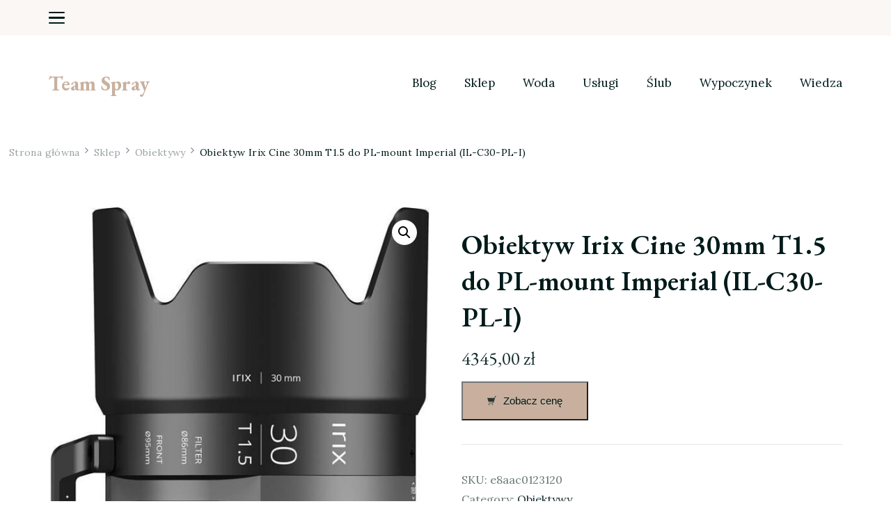

--- FILE ---
content_type: text/html; charset=UTF-8
request_url: https://termspray.pl/produkt/obiektyw-irix-cine-30mm-t1-5-do-pl-mount-imperial-il-c30-pl-i/
body_size: 24409
content:
    <!DOCTYPE html>
    <html lang="pl-PL">
    <head itemscope itemtype="http://schema.org/WebSite">
	    <meta charset="UTF-8">
    <meta name="viewport" content="width=device-width, initial-scale=1">
    <link rel="profile" href="http://gmpg.org/xfn/11">
    <title>Obiektyw Irix Cine 30mm T1.5 do PL-mount Imperial (IL-C30-PL-I) &#8211; Team Spray</title>
<meta name='robots' content='max-image-preview:large' />
<link rel='dns-prefetch' href='//fonts.googleapis.com' />
<link rel="alternate" type="application/rss+xml" title="Team Spray &raquo; Kanał z wpisami" href="https://termspray.pl/feed/" />
<link rel="alternate" type="application/rss+xml" title="Team Spray &raquo; Kanał z komentarzami" href="https://termspray.pl/comments/feed/" />
<link rel="alternate" type="application/rss+xml" title="Team Spray &raquo; Obiektyw Irix Cine 30mm T1.5 do PL-mount Imperial (IL-C30-PL-I) Kanał z komentarzami" href="https://termspray.pl/produkt/obiektyw-irix-cine-30mm-t1-5-do-pl-mount-imperial-il-c30-pl-i/feed/" />
<link rel="alternate" title="oEmbed (JSON)" type="application/json+oembed" href="https://termspray.pl/wp-json/oembed/1.0/embed?url=https%3A%2F%2Ftermspray.pl%2Fprodukt%2Fobiektyw-irix-cine-30mm-t1-5-do-pl-mount-imperial-il-c30-pl-i%2F" />
<link rel="alternate" title="oEmbed (XML)" type="text/xml+oembed" href="https://termspray.pl/wp-json/oembed/1.0/embed?url=https%3A%2F%2Ftermspray.pl%2Fprodukt%2Fobiektyw-irix-cine-30mm-t1-5-do-pl-mount-imperial-il-c30-pl-i%2F&#038;format=xml" />
<style id='wp-img-auto-sizes-contain-inline-css' type='text/css'>
img:is([sizes=auto i],[sizes^="auto," i]){contain-intrinsic-size:3000px 1500px}
/*# sourceURL=wp-img-auto-sizes-contain-inline-css */
</style>
<style id='wp-emoji-styles-inline-css' type='text/css'>

	img.wp-smiley, img.emoji {
		display: inline !important;
		border: none !important;
		box-shadow: none !important;
		height: 1em !important;
		width: 1em !important;
		margin: 0 0.07em !important;
		vertical-align: -0.1em !important;
		background: none !important;
		padding: 0 !important;
	}
/*# sourceURL=wp-emoji-styles-inline-css */
</style>
<style id='wp-block-library-inline-css' type='text/css'>
:root{--wp-block-synced-color:#7a00df;--wp-block-synced-color--rgb:122,0,223;--wp-bound-block-color:var(--wp-block-synced-color);--wp-editor-canvas-background:#ddd;--wp-admin-theme-color:#007cba;--wp-admin-theme-color--rgb:0,124,186;--wp-admin-theme-color-darker-10:#006ba1;--wp-admin-theme-color-darker-10--rgb:0,107,160.5;--wp-admin-theme-color-darker-20:#005a87;--wp-admin-theme-color-darker-20--rgb:0,90,135;--wp-admin-border-width-focus:2px}@media (min-resolution:192dpi){:root{--wp-admin-border-width-focus:1.5px}}.wp-element-button{cursor:pointer}:root .has-very-light-gray-background-color{background-color:#eee}:root .has-very-dark-gray-background-color{background-color:#313131}:root .has-very-light-gray-color{color:#eee}:root .has-very-dark-gray-color{color:#313131}:root .has-vivid-green-cyan-to-vivid-cyan-blue-gradient-background{background:linear-gradient(135deg,#00d084,#0693e3)}:root .has-purple-crush-gradient-background{background:linear-gradient(135deg,#34e2e4,#4721fb 50%,#ab1dfe)}:root .has-hazy-dawn-gradient-background{background:linear-gradient(135deg,#faaca8,#dad0ec)}:root .has-subdued-olive-gradient-background{background:linear-gradient(135deg,#fafae1,#67a671)}:root .has-atomic-cream-gradient-background{background:linear-gradient(135deg,#fdd79a,#004a59)}:root .has-nightshade-gradient-background{background:linear-gradient(135deg,#330968,#31cdcf)}:root .has-midnight-gradient-background{background:linear-gradient(135deg,#020381,#2874fc)}:root{--wp--preset--font-size--normal:16px;--wp--preset--font-size--huge:42px}.has-regular-font-size{font-size:1em}.has-larger-font-size{font-size:2.625em}.has-normal-font-size{font-size:var(--wp--preset--font-size--normal)}.has-huge-font-size{font-size:var(--wp--preset--font-size--huge)}.has-text-align-center{text-align:center}.has-text-align-left{text-align:left}.has-text-align-right{text-align:right}.has-fit-text{white-space:nowrap!important}#end-resizable-editor-section{display:none}.aligncenter{clear:both}.items-justified-left{justify-content:flex-start}.items-justified-center{justify-content:center}.items-justified-right{justify-content:flex-end}.items-justified-space-between{justify-content:space-between}.screen-reader-text{border:0;clip-path:inset(50%);height:1px;margin:-1px;overflow:hidden;padding:0;position:absolute;width:1px;word-wrap:normal!important}.screen-reader-text:focus{background-color:#ddd;clip-path:none;color:#444;display:block;font-size:1em;height:auto;left:5px;line-height:normal;padding:15px 23px 14px;text-decoration:none;top:5px;width:auto;z-index:100000}html :where(.has-border-color){border-style:solid}html :where([style*=border-top-color]){border-top-style:solid}html :where([style*=border-right-color]){border-right-style:solid}html :where([style*=border-bottom-color]){border-bottom-style:solid}html :where([style*=border-left-color]){border-left-style:solid}html :where([style*=border-width]){border-style:solid}html :where([style*=border-top-width]){border-top-style:solid}html :where([style*=border-right-width]){border-right-style:solid}html :where([style*=border-bottom-width]){border-bottom-style:solid}html :where([style*=border-left-width]){border-left-style:solid}html :where(img[class*=wp-image-]){height:auto;max-width:100%}:where(figure){margin:0 0 1em}html :where(.is-position-sticky){--wp-admin--admin-bar--position-offset:var(--wp-admin--admin-bar--height,0px)}@media screen and (max-width:600px){html :where(.is-position-sticky){--wp-admin--admin-bar--position-offset:0px}}

/*# sourceURL=wp-block-library-inline-css */
</style><style id='global-styles-inline-css' type='text/css'>
:root{--wp--preset--aspect-ratio--square: 1;--wp--preset--aspect-ratio--4-3: 4/3;--wp--preset--aspect-ratio--3-4: 3/4;--wp--preset--aspect-ratio--3-2: 3/2;--wp--preset--aspect-ratio--2-3: 2/3;--wp--preset--aspect-ratio--16-9: 16/9;--wp--preset--aspect-ratio--9-16: 9/16;--wp--preset--color--black: #000000;--wp--preset--color--cyan-bluish-gray: #abb8c3;--wp--preset--color--white: #ffffff;--wp--preset--color--pale-pink: #f78da7;--wp--preset--color--vivid-red: #cf2e2e;--wp--preset--color--luminous-vivid-orange: #ff6900;--wp--preset--color--luminous-vivid-amber: #fcb900;--wp--preset--color--light-green-cyan: #7bdcb5;--wp--preset--color--vivid-green-cyan: #00d084;--wp--preset--color--pale-cyan-blue: #8ed1fc;--wp--preset--color--vivid-cyan-blue: #0693e3;--wp--preset--color--vivid-purple: #9b51e0;--wp--preset--gradient--vivid-cyan-blue-to-vivid-purple: linear-gradient(135deg,rgb(6,147,227) 0%,rgb(155,81,224) 100%);--wp--preset--gradient--light-green-cyan-to-vivid-green-cyan: linear-gradient(135deg,rgb(122,220,180) 0%,rgb(0,208,130) 100%);--wp--preset--gradient--luminous-vivid-amber-to-luminous-vivid-orange: linear-gradient(135deg,rgb(252,185,0) 0%,rgb(255,105,0) 100%);--wp--preset--gradient--luminous-vivid-orange-to-vivid-red: linear-gradient(135deg,rgb(255,105,0) 0%,rgb(207,46,46) 100%);--wp--preset--gradient--very-light-gray-to-cyan-bluish-gray: linear-gradient(135deg,rgb(238,238,238) 0%,rgb(169,184,195) 100%);--wp--preset--gradient--cool-to-warm-spectrum: linear-gradient(135deg,rgb(74,234,220) 0%,rgb(151,120,209) 20%,rgb(207,42,186) 40%,rgb(238,44,130) 60%,rgb(251,105,98) 80%,rgb(254,248,76) 100%);--wp--preset--gradient--blush-light-purple: linear-gradient(135deg,rgb(255,206,236) 0%,rgb(152,150,240) 100%);--wp--preset--gradient--blush-bordeaux: linear-gradient(135deg,rgb(254,205,165) 0%,rgb(254,45,45) 50%,rgb(107,0,62) 100%);--wp--preset--gradient--luminous-dusk: linear-gradient(135deg,rgb(255,203,112) 0%,rgb(199,81,192) 50%,rgb(65,88,208) 100%);--wp--preset--gradient--pale-ocean: linear-gradient(135deg,rgb(255,245,203) 0%,rgb(182,227,212) 50%,rgb(51,167,181) 100%);--wp--preset--gradient--electric-grass: linear-gradient(135deg,rgb(202,248,128) 0%,rgb(113,206,126) 100%);--wp--preset--gradient--midnight: linear-gradient(135deg,rgb(2,3,129) 0%,rgb(40,116,252) 100%);--wp--preset--font-size--small: 13px;--wp--preset--font-size--medium: 20px;--wp--preset--font-size--large: 36px;--wp--preset--font-size--x-large: 42px;--wp--preset--spacing--20: 0.44rem;--wp--preset--spacing--30: 0.67rem;--wp--preset--spacing--40: 1rem;--wp--preset--spacing--50: 1.5rem;--wp--preset--spacing--60: 2.25rem;--wp--preset--spacing--70: 3.38rem;--wp--preset--spacing--80: 5.06rem;--wp--preset--shadow--natural: 6px 6px 9px rgba(0, 0, 0, 0.2);--wp--preset--shadow--deep: 12px 12px 50px rgba(0, 0, 0, 0.4);--wp--preset--shadow--sharp: 6px 6px 0px rgba(0, 0, 0, 0.2);--wp--preset--shadow--outlined: 6px 6px 0px -3px rgb(255, 255, 255), 6px 6px rgb(0, 0, 0);--wp--preset--shadow--crisp: 6px 6px 0px rgb(0, 0, 0);}:where(.is-layout-flex){gap: 0.5em;}:where(.is-layout-grid){gap: 0.5em;}body .is-layout-flex{display: flex;}.is-layout-flex{flex-wrap: wrap;align-items: center;}.is-layout-flex > :is(*, div){margin: 0;}body .is-layout-grid{display: grid;}.is-layout-grid > :is(*, div){margin: 0;}:where(.wp-block-columns.is-layout-flex){gap: 2em;}:where(.wp-block-columns.is-layout-grid){gap: 2em;}:where(.wp-block-post-template.is-layout-flex){gap: 1.25em;}:where(.wp-block-post-template.is-layout-grid){gap: 1.25em;}.has-black-color{color: var(--wp--preset--color--black) !important;}.has-cyan-bluish-gray-color{color: var(--wp--preset--color--cyan-bluish-gray) !important;}.has-white-color{color: var(--wp--preset--color--white) !important;}.has-pale-pink-color{color: var(--wp--preset--color--pale-pink) !important;}.has-vivid-red-color{color: var(--wp--preset--color--vivid-red) !important;}.has-luminous-vivid-orange-color{color: var(--wp--preset--color--luminous-vivid-orange) !important;}.has-luminous-vivid-amber-color{color: var(--wp--preset--color--luminous-vivid-amber) !important;}.has-light-green-cyan-color{color: var(--wp--preset--color--light-green-cyan) !important;}.has-vivid-green-cyan-color{color: var(--wp--preset--color--vivid-green-cyan) !important;}.has-pale-cyan-blue-color{color: var(--wp--preset--color--pale-cyan-blue) !important;}.has-vivid-cyan-blue-color{color: var(--wp--preset--color--vivid-cyan-blue) !important;}.has-vivid-purple-color{color: var(--wp--preset--color--vivid-purple) !important;}.has-black-background-color{background-color: var(--wp--preset--color--black) !important;}.has-cyan-bluish-gray-background-color{background-color: var(--wp--preset--color--cyan-bluish-gray) !important;}.has-white-background-color{background-color: var(--wp--preset--color--white) !important;}.has-pale-pink-background-color{background-color: var(--wp--preset--color--pale-pink) !important;}.has-vivid-red-background-color{background-color: var(--wp--preset--color--vivid-red) !important;}.has-luminous-vivid-orange-background-color{background-color: var(--wp--preset--color--luminous-vivid-orange) !important;}.has-luminous-vivid-amber-background-color{background-color: var(--wp--preset--color--luminous-vivid-amber) !important;}.has-light-green-cyan-background-color{background-color: var(--wp--preset--color--light-green-cyan) !important;}.has-vivid-green-cyan-background-color{background-color: var(--wp--preset--color--vivid-green-cyan) !important;}.has-pale-cyan-blue-background-color{background-color: var(--wp--preset--color--pale-cyan-blue) !important;}.has-vivid-cyan-blue-background-color{background-color: var(--wp--preset--color--vivid-cyan-blue) !important;}.has-vivid-purple-background-color{background-color: var(--wp--preset--color--vivid-purple) !important;}.has-black-border-color{border-color: var(--wp--preset--color--black) !important;}.has-cyan-bluish-gray-border-color{border-color: var(--wp--preset--color--cyan-bluish-gray) !important;}.has-white-border-color{border-color: var(--wp--preset--color--white) !important;}.has-pale-pink-border-color{border-color: var(--wp--preset--color--pale-pink) !important;}.has-vivid-red-border-color{border-color: var(--wp--preset--color--vivid-red) !important;}.has-luminous-vivid-orange-border-color{border-color: var(--wp--preset--color--luminous-vivid-orange) !important;}.has-luminous-vivid-amber-border-color{border-color: var(--wp--preset--color--luminous-vivid-amber) !important;}.has-light-green-cyan-border-color{border-color: var(--wp--preset--color--light-green-cyan) !important;}.has-vivid-green-cyan-border-color{border-color: var(--wp--preset--color--vivid-green-cyan) !important;}.has-pale-cyan-blue-border-color{border-color: var(--wp--preset--color--pale-cyan-blue) !important;}.has-vivid-cyan-blue-border-color{border-color: var(--wp--preset--color--vivid-cyan-blue) !important;}.has-vivid-purple-border-color{border-color: var(--wp--preset--color--vivid-purple) !important;}.has-vivid-cyan-blue-to-vivid-purple-gradient-background{background: var(--wp--preset--gradient--vivid-cyan-blue-to-vivid-purple) !important;}.has-light-green-cyan-to-vivid-green-cyan-gradient-background{background: var(--wp--preset--gradient--light-green-cyan-to-vivid-green-cyan) !important;}.has-luminous-vivid-amber-to-luminous-vivid-orange-gradient-background{background: var(--wp--preset--gradient--luminous-vivid-amber-to-luminous-vivid-orange) !important;}.has-luminous-vivid-orange-to-vivid-red-gradient-background{background: var(--wp--preset--gradient--luminous-vivid-orange-to-vivid-red) !important;}.has-very-light-gray-to-cyan-bluish-gray-gradient-background{background: var(--wp--preset--gradient--very-light-gray-to-cyan-bluish-gray) !important;}.has-cool-to-warm-spectrum-gradient-background{background: var(--wp--preset--gradient--cool-to-warm-spectrum) !important;}.has-blush-light-purple-gradient-background{background: var(--wp--preset--gradient--blush-light-purple) !important;}.has-blush-bordeaux-gradient-background{background: var(--wp--preset--gradient--blush-bordeaux) !important;}.has-luminous-dusk-gradient-background{background: var(--wp--preset--gradient--luminous-dusk) !important;}.has-pale-ocean-gradient-background{background: var(--wp--preset--gradient--pale-ocean) !important;}.has-electric-grass-gradient-background{background: var(--wp--preset--gradient--electric-grass) !important;}.has-midnight-gradient-background{background: var(--wp--preset--gradient--midnight) !important;}.has-small-font-size{font-size: var(--wp--preset--font-size--small) !important;}.has-medium-font-size{font-size: var(--wp--preset--font-size--medium) !important;}.has-large-font-size{font-size: var(--wp--preset--font-size--large) !important;}.has-x-large-font-size{font-size: var(--wp--preset--font-size--x-large) !important;}
/*# sourceURL=global-styles-inline-css */
</style>

<style id='classic-theme-styles-inline-css' type='text/css'>
/*! This file is auto-generated */
.wp-block-button__link{color:#fff;background-color:#32373c;border-radius:9999px;box-shadow:none;text-decoration:none;padding:calc(.667em + 2px) calc(1.333em + 2px);font-size:1.125em}.wp-block-file__button{background:#32373c;color:#fff;text-decoration:none}
/*# sourceURL=/wp-includes/css/classic-themes.min.css */
</style>
<link rel='stylesheet' id='photoswipe-css' href='https://termspray.pl/wp-content/plugins/woocommerce/assets/css/photoswipe/photoswipe.min.css?ver=7.5.1' type='text/css' media='all' />
<link rel='stylesheet' id='photoswipe-default-skin-css' href='https://termspray.pl/wp-content/plugins/woocommerce/assets/css/photoswipe/default-skin/default-skin.min.css?ver=7.5.1' type='text/css' media='all' />
<link rel='stylesheet' id='woocommerce-layout-css' href='https://termspray.pl/wp-content/plugins/woocommerce/assets/css/woocommerce-layout.css?ver=7.5.1' type='text/css' media='all' />
<link rel='stylesheet' id='woocommerce-smallscreen-css' href='https://termspray.pl/wp-content/plugins/woocommerce/assets/css/woocommerce-smallscreen.css?ver=7.5.1' type='text/css' media='only screen and (max-width: 768px)' />
<link rel='stylesheet' id='woocommerce-general-css' href='https://termspray.pl/wp-content/plugins/woocommerce/assets/css/woocommerce.css?ver=7.5.1' type='text/css' media='all' />
<style id='woocommerce-inline-inline-css' type='text/css'>
.woocommerce form .form-row .required { visibility: visible; }
/*# sourceURL=woocommerce-inline-inline-css */
</style>
<link rel='stylesheet' id='blossom-floral-css' href='https://termspray.pl/wp-content/themes/blossom-floral/style.css?ver=6.9' type='text/css' media='all' />
<link rel='stylesheet' id='elegant-travel-css' href='https://termspray.pl/wp-content/themes/elegant-travel/style.css?ver=1.0.1' type='text/css' media='all' />
<link rel='stylesheet' id='blossom-floral-woocommerce-css' href='https://termspray.pl/wp-content/themes/blossom-floral/css/woocommerce.min.css?ver=1.0.1' type='text/css' media='all' />
<link rel='stylesheet' id='owl-carousel-css' href='https://termspray.pl/wp-content/themes/blossom-floral/css/owl.carousel.min.css?ver=2.3.4' type='text/css' media='all' />
<link rel='stylesheet' id='animate-css' href='https://termspray.pl/wp-content/themes/blossom-floral/css/animate.min.css?ver=3.5.2' type='text/css' media='all' />
<link rel='stylesheet' id='blossom-floral-google-fonts-css' href='https://fonts.googleapis.com/css?family=Lora%3Aregular%2C500%2C600%2C700%2Citalic%2C500italic%2C600italic%2C700italic%7CEB+Garamond%3Aregular%2C500%2C600%2C700%2C800%2Citalic%2C500italic%2C600italic%2C700italic%2C800italic%7CEB+Garamond%3Aregular' type='text/css' media='all' />
<link rel='stylesheet' id='blossom-floral-elementor-css' href='https://termspray.pl/wp-content/themes/blossom-floral/css/elementor.min.css?ver=1.0.1' type='text/css' media='all' />
<link rel='stylesheet' id='blossom-floral-gutenberg-css' href='https://termspray.pl/wp-content/themes/blossom-floral/css/gutenberg.min.css?ver=1.0.1' type='text/css' media='all' />
<script type="text/javascript" src="https://termspray.pl/wp-includes/js/jquery/jquery.min.js?ver=3.7.1" id="jquery-core-js"></script>
<script type="text/javascript" src="https://termspray.pl/wp-includes/js/jquery/jquery-migrate.min.js?ver=3.4.1" id="jquery-migrate-js"></script>
<link rel="https://api.w.org/" href="https://termspray.pl/wp-json/" /><link rel="alternate" title="JSON" type="application/json" href="https://termspray.pl/wp-json/wp/v2/product/2035" /><link rel="EditURI" type="application/rsd+xml" title="RSD" href="https://termspray.pl/xmlrpc.php?rsd" />
<meta name="generator" content="WordPress 6.9" />
<meta name="generator" content="WooCommerce 7.5.1" />
<link rel="canonical" href="https://termspray.pl/produkt/obiektyw-irix-cine-30mm-t1-5-do-pl-mount-imperial-il-c30-pl-i/" />
<link rel='shortlink' href='https://termspray.pl/?p=2035' />
<link rel="pingback" href="https://termspray.pl/xmlrpc.php">	<noscript><style>.woocommerce-product-gallery{ opacity: 1 !important; }</style></noscript>
	<style type='text/css' media='all'>    
	:root {
		--primary-color: #c9b09e;
		--primary-color-rgb: 201, 176, 158;
		--secondary-color: #f7775e;
		--secondary-color-rgb: 247, 119, 94;
        --primary-font: Lora;
        --secondary-font: EB Garamond;
	}

    /*Typography*/

    body {
        font-family : Lora;
        font-size   : 18px;        
    }

    .custom-logo-link img{
        width    : 150px;
        max-width: 100%;
	}
    
    .site-title{
        font-size   : 30px;
        font-family : EB Garamond;
        font-weight : 400;
        font-style  : normal;
    }

    
    .post .entry-footer .btn-link::before {
        background-image: url("data:image/svg+xml,%3Csvg xmlns='http://www.w3.org/2000/svg' width='14.19' height='14.27' viewBox='0 0 14.19 14.27'%3E%3Cg id='Group_5482' data-name='Group 5482' transform='translate(-216.737 -1581.109)'%3E%3Cpath id='Path_26475' data-name='Path 26475' d='M0,0H12.821' transform='translate(217.445 1594.672) rotate(-45)' fill='none' stroke='%23f7775e' stroke-linecap='round' stroke-width='1'/%3E%3Cpath id='Path_26476' data-name='Path 26476' d='M0,0,5.1,5.1,0,10.193' transform='translate(219.262 1585.567) rotate(-45)' fill='none' stroke='%23f7775e' stroke-linecap='round' stroke-linejoin='round' stroke-width='1'/%3E%3C/g%3E%3C/svg%3E");
    }

    .navigation.pagination .nav-links .next:hover:after {
        background-image: url("data:image/svg+xml,%3Csvg xmlns='http://www.w3.org/2000/svg' width='13.821' height='11.608' viewBox='0 0 13.821 11.608'%3E%3Cg id='Group_5482' data-name='Group 5482' transform='translate(974.347 -1275.499) rotate(45)' opacity='0.9'%3E%3Cpath id='Path_26475' data-name='Path 26475' d='M0,0H12.821' transform='translate(217.445 1594.672) rotate(-45)' fill='none' stroke='%23f7775e' stroke-linecap='round' stroke-width='1'/%3E%3Cpath id='Path_26476' data-name='Path 26476' d='M0,0,5.1,5.1,0,10.193' transform='translate(219.262 1585.567) rotate(-45)' fill='none' stroke='%23f7775e' stroke-linecap='round' stroke-linejoin='round' stroke-width='1'/%3E%3C/g%3E%3C/svg%3E");
    }

    nav.post-navigation .meta-nav::before {
        background-image: url("data:image/svg+xml,%3Csvg xmlns='http://www.w3.org/2000/svg' width='14.19' height='14.27' viewBox='0 0 14.19 14.27'%3E%3Cg id='Group_5482' data-name='Group 5482' transform='translate(230.936 0.854)' opacity='0.9'%3E%3Cpath id='Path_26475' data-name='Path 26475' d='M0,0H12.821' transform='translate(-217.453 12.709) rotate(-135)' fill='none' stroke='%23f7775e' stroke-linecap='round' stroke-width='1'/%3E%3Cpath id='Path_26476' data-name='Path 26476' d='M0,10.194,5.1,5.1,0,0' transform='translate(-226.479 10.812) rotate(-135)' fill='none' stroke='%23f7775e' stroke-linecap='round' stroke-linejoin='round' stroke-width='1'/%3E%3C/g%3E%3C/svg%3E ");
    }
       
    nav.post-navigation .meta-nav:hover::before {
        background-image: url("data:image/svg+xml,%3Csvg xmlns='http://www.w3.org/2000/svg' width='14.19' height='14.27' viewBox='0 0 14.19 14.27'%3E%3Cg id='Group_5482' data-name='Group 5482' transform='translate(230.936 0.854)' opacity='0.9'%3E%3Cpath id='Path_26475' data-name='Path 26475' d='M0,0H12.821' transform='translate(-217.453 12.709) rotate(-135)' fill='none' stroke='%23c9b09e' stroke-linecap='round' stroke-width='1'/%3E%3Cpath id='Path_26476' data-name='Path 26476' d='M0,10.194,5.1,5.1,0,0' transform='translate(-226.479 10.812) rotate(-135)' fill='none' stroke='%23c9b09e' stroke-linecap='round' stroke-linejoin='round' stroke-width='1'/%3E%3C/g%3E%3C/svg%3E ");
    }
    
    .navigation.pagination .nav-links .prev:hover::before {
        background-image: url("data:image/svg+xml,%3Csvg xmlns='http://www.w3.org/2000/svg' width='21.956' height='13.496' viewBox='0 0 21.956 13.496'%3E%3Cg id='Group_1417' data-name='Group 1417' transform='translate(742.952 0.612)'%3E%3Cpath id='Path_1' data-name='Path 1' d='M1083.171,244.108h-20.837' transform='translate(-1804.667 -237.962)' fill='none' stroke='%2388b4cf' stroke-linecap='round' stroke-width='1'%3E%3C/path%3E%3Cpath id='Path_2' data-name='Path 2' d='M1093.614,226.065c-.695,2.593-1.669,4.985-6.7,6.143' transform='translate(-1829.267 -226.065)' fill='none' stroke='%23f7775e' stroke-linecap='round' stroke-width='1'%3E%3C/path%3E%3Cpath id='Path_3' data-name='Path 3' d='M1093.614,232.208c-.695-2.593-1.669-4.985-6.7-6.143' transform='translate(-1829.267 -219.937)' fill='none' stroke='%23f7775e' stroke-linecap='round' stroke-width='1'%3E%3C/path%3E%3C/g%3E%3C/svg%3E");
    }

    blockquote::before {
        background-image: url("data:image/svg+xml,%3Csvg xmlns='http://www.w3.org/2000/svg' width='127.432' height='110.665' viewBox='0 0 127.432 110.665'%3E%3Cg id='Group_1443' data-name='Group 1443' transform='translate(0 0)' opacity='0.3'%3E%3Cpath id='Path_5841' data-name='Path 5841' d='M194.147,345.773c-3.28,2.743-6.38,5.4-9.538,7.955-2.133,1.724-4.343,3.3-6.522,4.934-6.576,4.932-13.3,5.586-20.243,1.173-2.939-1.868-4.314-5.268-5.477-8.714a68.381,68.381,0,0,1-2.375-9.783c-.994-5.555-2.209-11.138-1.557-16.906.577-5.112,1.16-10.251,2.163-15.248a23.117,23.117,0,0,1,3.01-7.026c2.8-4.7,5.735-9.276,8.779-13.732a23.928,23.928,0,0,1,4.793-5.371c2.207-1.72,3.608-4.17,5.148-6.6,3.216-5.068,6.556-10.013,9.8-15.052a28.681,28.681,0,0,0,1.475-3.084c.163-.338.31-.795.563-.943,2.775-1.632,5.518-3.377,8.376-4.752,2.016-.97,3.528,1.238,5.25,2.057a3.4,3.4,0,0,1-.148,1.769c-1.535,3.621-3.138,7.2-4.71,10.8-3.534,8.085-7.357,16-10.514,24.308-3.248,8.542-6.275,17.324-6.5,27.026-.065,2.869.266,5.75.374,8.627.065,1.753,1.017,1.914,2.044,1.753a11.21,11.21,0,0,0,7.146-4.324c1.41-1.752,2.246-1.821,3.817-.239,2.013,2.029,3.923,4.218,5.856,6.367a1.677,1.677,0,0,1,.429,1.023c-.151,3.187-.352,6.379-2.323,8.826C191.077,343.331,191.107,343.7,194.147,345.773Z' transform='translate(-70.424 -252.194)' fill='%23c9b09e'/%3E%3Cpath id='Path_5842' data-name='Path 5842' d='M259.193,344.341c-4.6,5.231-8.984,10.521-15.185,12.561a11.207,11.207,0,0,0-3.233,2.286c-5.3,4.46-11.216,4.268-17.085,2.977-4.218-.928-6.7-5.277-7.252-10.588-.948-9.07.893-17.566,3.187-26,.1-.381.287-.73.373-1.114,1.88-8.435,5.937-15.587,9.2-23.164,2.257-5.249,5.674-9.732,8.694-14.758.6,1.231.936,2.1,1.4,2.854.947,1.552,2.144,1.065,2.942-.529a12.559,12.559,0,0,0,.69-2.028c.39-1.313,1.017-1.885,2.24-.981-.207-2.706-.034-5.343,2.121-6.4.81-.4,2.093.691,3.288,1.15.659-1.414,1.61-3.271,2.38-5.236a4.422,4.422,0,0,0-.234-2.1c-.3-1.353-.733-2.666-.974-4.032a11.511,11.511,0,0,1,1.917-8.21c1.1-1.825,2.033-3.8,3.059-5.687,2.014-3.709,4.517-4.035,7.155-.948a17.668,17.668,0,0,0,2.386,2.7,5.03,5.03,0,0,0,2.526.767,7.3,7.3,0,0,0,2.09-.458c-.477,1.277-.81,2.261-1.2,3.2-4.945,11.79-10.1,23.454-14.784,35.4-3.468,8.844-6.331,18.054-9.458,27.1a6.573,6.573,0,0,0-.226.964c-.649,3.651.393,4.769,3.4,4.056,2.592-.618,4.313-3.327,6.743-4.071a16.177,16.177,0,0,1,5.847-.563c1.236.087,2.6,3.97,2.248,6.047-.7,4.12-1.9,8.009-4.311,11.09C258.068,341.977,257.566,343.062,259.193,344.341Z' transform='translate(-216.183 -252.301)' fill='%23c9b09e'/%3E%3C/g%3E%3C/svg%3E%0A");
    }

    .comments-area .comment-list .comment .comment-body .reply .comment-reply-link::before,
    .comments-area ol .comment .comment-body .reply .comment-reply-link::before {
        background-image: url("data:image/svg+xml,%3Csvg xmlns='http://www.w3.org/2000/svg' width='14.19' height='14.27' viewBox='0 0 14.19 14.27'%3E%3Cg id='Group_5482' data-name='Group 5482' transform='translate(230.936 0.854)' opacity='0.9'%3E%3Cpath id='Path_26475' data-name='Path 26475' d='M0,0H12.821' transform='translate(-217.453 12.709) rotate(-135)' fill='none' stroke='%23f7775e' stroke-linecap='round' stroke-width='1'/%3E%3Cpath id='Path_26476' data-name='Path 26476' d='M0,10.194,5.1,5.1,0,0' transform='translate(-226.479 10.812) rotate(-135)' fill='none' stroke='%23f7775e' stroke-linecap='round' stroke-linejoin='round' stroke-width='1'/%3E%3C/g%3E%3C/svg%3E ");
    }

    .comments-area .comment-list .comment .comment-body .reply .comment-reply-link:hover::before,
    .comments-area ol .comment .comment-body .reply .comment-reply-link:hover::before {
        background-image: url("data:image/svg+xml,%3Csvg xmlns='http://www.w3.org/2000/svg' width='14.19' height='14.27' viewBox='0 0 14.19 14.27'%3E%3Cg id='Group_5482' data-name='Group 5482' transform='translate(230.936 0.854)' opacity='0.9'%3E%3Cpath id='Path_26475' data-name='Path 26475' d='M0,0H12.821' transform='translate(-217.453 12.709) rotate(-135)' fill='none' stroke='%23c9b09e' stroke-linecap='round' stroke-width='1'/%3E%3Cpath id='Path_26476' data-name='Path 26476' d='M0,10.194,5.1,5.1,0,0' transform='translate(-226.479 10.812) rotate(-135)' fill='none' stroke='%23c9b09e' stroke-linecap='round' stroke-linejoin='round' stroke-width='1'/%3E%3C/g%3E%3C/svg%3E ");
    }
           
    </style>		<style type="text/css" id="wp-custom-css">
			.woocommerce ul.products li.product a img {
    height: 230px;
    object-fit: contain;
}

.woocommerce ul.products li.product .woocommerce-loop-product__title {
    height: 90px;
    overflow: hidden;
}
		</style>
		</head>

<body class="wp-singular product-template-default single single-product postid-2035 wp-theme-blossom-floral wp-child-theme-elegant-travel theme-blossom-floral woocommerce woocommerce-page woocommerce-no-js style-one rightsidebar" itemscope itemtype="http://schema.org/WebPage">

    <div id="page" class="site">
        <a class="skip-link screen-reader-text" href="#content">Pomiń i przejdź do zawartości (naciśnij enter)</a>
    
<header id="masthead" class="site-header style-two header-img" itemscope itemtype="http://schema.org/WPHeader">
	<div class="header-top">
		<div class="container">
			<div class="header-left">
				        <nav class="secondary-nav">
            <button class="toggle-btn">
                <span class="toggle-bar"></span>
                <span class="toggle-bar"></span>
                <span class="toggle-bar"></span>
            </button>
            <div class="menu-12-container"><ul id="secondary-menu" class="nav-menu"><li id="menu-item-24" class="menu-item menu-item-type-post_type menu-item-object-page menu-item-24"><a href="https://termspray.pl/blog/">Blog</a></li>
<li id="menu-item-25" class="menu-item menu-item-type-post_type menu-item-object-page menu-item-home current_page_parent menu-item-25"><a href="https://termspray.pl/">Sklep</a></li>
<li id="menu-item-14617" class="menu-item menu-item-type-taxonomy menu-item-object-category menu-item-14617"><a href="https://termspray.pl/category/woda/">Woda</a></li>
<li id="menu-item-14618" class="menu-item menu-item-type-taxonomy menu-item-object-category menu-item-14618"><a href="https://termspray.pl/category/uslugi/">Usługi</a></li>
<li id="menu-item-14619" class="menu-item menu-item-type-taxonomy menu-item-object-category menu-item-14619"><a href="https://termspray.pl/category/slub/">Ślub</a></li>
<li id="menu-item-14620" class="menu-item menu-item-type-taxonomy menu-item-object-category menu-item-14620"><a href="https://termspray.pl/category/wypoczynek/">Wypoczynek</a></li>
<li id="menu-item-14621" class="menu-item menu-item-type-taxonomy menu-item-object-category menu-item-14621"><a href="https://termspray.pl/category/wiedza/">Wiedza</a></li>
</ul></div>        </nav>
    			</div>
			<div class="header-right">
				    <div class="header-cart">
            </div>
			</div>
		</div>
	</div>
	<div class="header-main">
		<div class="container">
			        <div class="site-branding" itemscope itemtype="http://schema.org/Organization">
            <div class="site-title-wrap">                        <p class="site-title" itemprop="name"><a href="https://termspray.pl/" rel="home" itemprop="url">Team Spray</a></p>
                    </div>        </div>    
                <nav id="site-navigation" class="main-navigation" itemscope itemtype="http://schema.org/SiteNavigationElement">
                <button class="toggle-btn">
                    <span class="toggle-bar"></span>
                    <span class="toggle-bar"></span>
                    <span class="toggle-bar"></span>
                </button>
                <div class="menu-12-container"><ul id="primary-menu" class="nav-menu"><li class="menu-item menu-item-type-post_type menu-item-object-page menu-item-24"><a href="https://termspray.pl/blog/">Blog</a></li>
<li class="menu-item menu-item-type-post_type menu-item-object-page menu-item-home current_page_parent menu-item-25"><a href="https://termspray.pl/">Sklep</a></li>
<li class="menu-item menu-item-type-taxonomy menu-item-object-category menu-item-14617"><a href="https://termspray.pl/category/woda/">Woda</a></li>
<li class="menu-item menu-item-type-taxonomy menu-item-object-category menu-item-14618"><a href="https://termspray.pl/category/uslugi/">Usługi</a></li>
<li class="menu-item menu-item-type-taxonomy menu-item-object-category menu-item-14619"><a href="https://termspray.pl/category/slub/">Ślub</a></li>
<li class="menu-item menu-item-type-taxonomy menu-item-object-category menu-item-14620"><a href="https://termspray.pl/category/wypoczynek/">Wypoczynek</a></li>
<li class="menu-item menu-item-type-taxonomy menu-item-object-category menu-item-14621"><a href="https://termspray.pl/category/wiedza/">Wiedza</a></li>
</ul></div>            </nav><!-- #site-navigation -->
            		</div>
	</div>
	    <div class="mobile-header">
        <div class="header-main">
            <div class="container">
                <div class="mob-nav-site-branding-wrap">
                    <div class="header-center">
                                <div class="site-branding" itemscope itemtype="http://schema.org/Organization">
            <div class="site-title-wrap">                        <p class="site-title" itemprop="name"><a href="https://termspray.pl/" rel="home" itemprop="url">Team Spray</a></p>
                    </div>        </div>    
                        </div>
                    <div class="header-left">
                                                <div class="toggle-btn-wrap">
                            <button class="toggle-btn">
                                <span class="toggle-bar"></span>
                                <span class="toggle-bar"></span>
                                <span class="toggle-bar"></span>
                            </button>
                        </div>
                    </div>
                </div>
            </div>
        </div>
        <div class="header-bottom-slide">
            <div class="header-bottom-slide-inner" style="top: 32px;">
                <div class="container">
                    <div class="mobile-header-wrap">
                        <button class="close"></button>
                                            </div>
                    <div class="mobile-header-wrapper">
                        <div class="header-left">
                                        <nav id="site-navigation" class="main-navigation" itemscope itemtype="http://schema.org/SiteNavigationElement">
                <button class="toggle-btn">
                    <span class="toggle-bar"></span>
                    <span class="toggle-bar"></span>
                    <span class="toggle-bar"></span>
                </button>
                <div class="menu-12-container"><ul id="primary-menu" class="nav-menu"><li class="menu-item menu-item-type-post_type menu-item-object-page menu-item-24"><a href="https://termspray.pl/blog/">Blog</a></li>
<li class="menu-item menu-item-type-post_type menu-item-object-page menu-item-home current_page_parent menu-item-25"><a href="https://termspray.pl/">Sklep</a></li>
<li class="menu-item menu-item-type-taxonomy menu-item-object-category menu-item-14617"><a href="https://termspray.pl/category/woda/">Woda</a></li>
<li class="menu-item menu-item-type-taxonomy menu-item-object-category menu-item-14618"><a href="https://termspray.pl/category/uslugi/">Usługi</a></li>
<li class="menu-item menu-item-type-taxonomy menu-item-object-category menu-item-14619"><a href="https://termspray.pl/category/slub/">Ślub</a></li>
<li class="menu-item menu-item-type-taxonomy menu-item-object-category menu-item-14620"><a href="https://termspray.pl/category/wypoczynek/">Wypoczynek</a></li>
<li class="menu-item menu-item-type-taxonomy menu-item-object-category menu-item-14621"><a href="https://termspray.pl/category/wiedza/">Wiedza</a></li>
</ul></div>            </nav><!-- #site-navigation -->
                                    </div>
                        <div class="header-right">
                                    <nav class="secondary-nav">
            <button class="toggle-btn">
                <span class="toggle-bar"></span>
                <span class="toggle-bar"></span>
                <span class="toggle-bar"></span>
            </button>
            <div class="menu-12-container"><ul id="secondary-menu" class="nav-menu"><li class="menu-item menu-item-type-post_type menu-item-object-page menu-item-24"><a href="https://termspray.pl/blog/">Blog</a></li>
<li class="menu-item menu-item-type-post_type menu-item-object-page menu-item-home current_page_parent menu-item-25"><a href="https://termspray.pl/">Sklep</a></li>
<li class="menu-item menu-item-type-taxonomy menu-item-object-category menu-item-14617"><a href="https://termspray.pl/category/woda/">Woda</a></li>
<li class="menu-item menu-item-type-taxonomy menu-item-object-category menu-item-14618"><a href="https://termspray.pl/category/uslugi/">Usługi</a></li>
<li class="menu-item menu-item-type-taxonomy menu-item-object-category menu-item-14619"><a href="https://termspray.pl/category/slub/">Ślub</a></li>
<li class="menu-item menu-item-type-taxonomy menu-item-object-category menu-item-14620"><a href="https://termspray.pl/category/wypoczynek/">Wypoczynek</a></li>
<li class="menu-item menu-item-type-taxonomy menu-item-object-category menu-item-14621"><a href="https://termspray.pl/category/wiedza/">Wiedza</a></li>
</ul></div>        </nav>
                            </div>
                    </div>
                    <div class="header-social-wrapper">
                        <div class="header-social">
                                                    </div>
                            <div class="header-cart">
            </div>
                    </div>
                </div>
            </div>
        </div>
    </div>
</header><div id="content" class="site-content"><div class="page-header "><div class="breadcrumb-wrapper"><div id="crumbs" itemscope itemtype="http://schema.org/BreadcrumbList">
                <span itemprop="itemListElement" itemscope itemtype="http://schema.org/ListItem">
                    <a href="https://termspray.pl" itemprop="item"><span itemprop="name">Strona główna</span></a><meta itemprop="position" content="1" /></span><span itemprop="itemListElement" itemscope itemtype="http://schema.org/ListItem"><a href="https://termspray.pl/" itemprop="item"><span itemprop="name">Sklep</span></a><meta itemprop="position" content="2" /></span><span itemprop="itemListElement" itemscope itemtype="http://schema.org/ListItem"><a href="https://termspray.pl/kategoria-produktu/obiektywy/" itemprop="item"><span itemprop="name">Obiektywy</span></a><meta itemprop="position" content="3" /></span><span class="current" itemprop="itemListElement" itemscope itemtype="http://schema.org/ListItem"><a href="https://termspray.pl/produkt/obiektyw-irix-cine-30mm-t1-5-do-pl-mount-imperial-il-c30-pl-i/" itemprop="item"><span itemprop="name">Obiektyw Irix Cine 30mm T1.5 do PL-mount Imperial (IL-C30-PL-I)</span></a><meta itemprop="position" content="4" /></span></div><!-- .crumbs --></div></div>    <div class="container">

    
	    <div class="page-grid">
        <div id="primary" class="content-area">
            <main id="main" class="site-main" role="main">
    
					
			<div class="woocommerce-notices-wrapper"></div><div id="product-2035" class="has-meta product type-product post-2035 status-publish first instock product_cat-obiektywy product_tag-aparaty-fotograficzne product_tag-cisnieniomierz product_tag-laptopy-gamingowe product_tag-lodowka product_tag-oppo-a74 has-post-thumbnail product-type-external">

	<div class="woocommerce-product-gallery woocommerce-product-gallery--with-images woocommerce-product-gallery--columns-4 images" data-columns="4" style="opacity: 0; transition: opacity .25s ease-in-out;">
	<figure class="woocommerce-product-gallery__wrapper">
		<div data-thumb="https://termspray.pl/wp-content/uploads/2022/11/i-irix-cine-30mm-t1-5-do-pl-mount-imperial-il-c30-pl-i-100x100.jpg" data-thumb-alt="" class="woocommerce-product-gallery__image"><a href="https://termspray.pl/wp-content/uploads/2022/11/i-irix-cine-30mm-t1-5-do-pl-mount-imperial-il-c30-pl-i.jpg"><img width="600" height="854" src="https://termspray.pl/wp-content/uploads/2022/11/i-irix-cine-30mm-t1-5-do-pl-mount-imperial-il-c30-pl-i-600x854.jpg" class="wp-post-image" alt="" title="i-irix-cine-30mm-t1-5-do-pl-mount-imperial-il-c30-pl-i" data-caption="" data-src="https://termspray.pl/wp-content/uploads/2022/11/i-irix-cine-30mm-t1-5-do-pl-mount-imperial-il-c30-pl-i.jpg" data-large_image="https://termspray.pl/wp-content/uploads/2022/11/i-irix-cine-30mm-t1-5-do-pl-mount-imperial-il-c30-pl-i.jpg" data-large_image_width="640" data-large_image_height="911" decoding="async" fetchpriority="high" srcset="https://termspray.pl/wp-content/uploads/2022/11/i-irix-cine-30mm-t1-5-do-pl-mount-imperial-il-c30-pl-i-600x854.jpg 600w, https://termspray.pl/wp-content/uploads/2022/11/i-irix-cine-30mm-t1-5-do-pl-mount-imperial-il-c30-pl-i-211x300.jpg 211w, https://termspray.pl/wp-content/uploads/2022/11/i-irix-cine-30mm-t1-5-do-pl-mount-imperial-il-c30-pl-i.jpg 640w" sizes="(max-width: 600px) 100vw, 600px" /></a></div>	</figure>
</div>

	<div class="summary entry-summary">
		<h1 class="product_title entry-title">Obiektyw Irix Cine 30mm T1.5 do PL-mount Imperial (IL-C30-PL-I)</h1><p class="price"><span class="woocommerce-Price-amount amount"><bdi>4345,00&nbsp;<span class="woocommerce-Price-currencySymbol">&#122;&#322;</span></bdi></span></p>

<form class="cart" action="https://termspray.pl/7796" method="get">
	
	<button type="submit" class="single_add_to_cart_button button alt wp-element-button">Zobacz cenę</button>

	
	</form>

<div class="product_meta">

	
	
		<span class="sku_wrapper">SKU: <span class="sku">e8aac0123120</span></span>

	
	<span class="posted_in">Category: <a href="https://termspray.pl/kategoria-produktu/obiektywy/" rel="tag">Obiektywy</a></span>
	<span class="tagged_as">Tags: <a href="https://termspray.pl/tag-produktu/aparaty-fotograficzne/" rel="tag">aparaty fotograficzne</a>, <a href="https://termspray.pl/tag-produktu/cisnieniomierz/" rel="tag">ciśnieniomierz</a>, <a href="https://termspray.pl/tag-produktu/laptopy-gamingowe/" rel="tag">laptopy gamingowe</a>, <a href="https://termspray.pl/tag-produktu/lodowka/" rel="tag">lodówka</a>, <a href="https://termspray.pl/tag-produktu/oppo-a74/" rel="tag">oppo a74</a></span>
	
</div>
	</div>

	
	<div class="woocommerce-tabs wc-tabs-wrapper">
		<ul class="tabs wc-tabs" role="tablist">
							<li class="description_tab" id="tab-title-description" role="tab" aria-controls="tab-description">
					<a href="#tab-description">
						Description					</a>
				</li>
					</ul>
					<div class="woocommerce-Tabs-panel woocommerce-Tabs-panel--description panel entry-content wc-tab" id="tab-description" role="tabpanel" aria-labelledby="tab-title-description">
				
	<h2>Description</h2>

<h2>Obiektyw Irix Cine 30mm T1.5 do PL-mount Imperial (IL-C30-PL-I)</h2>
<p>                             </p>
<p>                             </p>
<p>Irix 30mm T1.5<br />
• Pełnoklatkowy układ optyczny Ultra HD 8K o doskonałej rozdzielczości obrazu• Idealne rozwiązanie dla matryc niepełnoklatkowych ( gwarantujące ekwiwalent 45mm dla matryc pełnoklatkowych)<br />
• Lekka i kompaktowa konstrukcja<br />
• Ultra-niski focus breathing<br />
• Uszczelniona konstrukcja gotowa do pracy w każdych warunkach<br />
• Magnetyczny system mocowania akcesoriów MMS                            </p>
<p>                             </p>
<p>Irix Cine 30mm T1.5 to pełnoklatkowy obiektyw filmowy zaprojektowany z myślą o pracy w standardzie Ultra HD 8K. Obiektyw idealnie sprawdzi się podczas wywiadów, reportaży czy po prostu do tworzenia szerokich ujęć filmowych. Jego format obrazu, 43,3 mm (po przekątnej) całkowicie pokrywa każdy rozmiar matrycy od pełnoklatkowej 35 do matrycy 1/3″.                            </p>
<p>                             </p>
<p>Stworzony do pracy z Twoim sprzętem<br />
Jesteś profesjonalistą, amatorem, a może po prostu entuzjastą kinematografii?Doskonale!<br />
Irix Cine 30mm to obiektyw pełnoklatkowy, obejmujący matryce 35mm, Super 35, Red Dragon 6K, Arri Alexa, APS-C, MFT, Super 16, Sony Venice i inne. Jest tak wszechstronny, że będzie pasował do TWOJEGO ulubionego sprzętu tak abyś mógł cieszyć się każdą sekundą filmowania.<br />
Wykorzystaj nasz obiektyw do pracy i ciesz się komfortem połączonym z funkcjonalnością, którą oferuje.  Dostępny w najbardziej popularnych mocowaniach: Canon RF, Canon EF, Sony E, Nikon Z, Leica L, Olympus / Panasonic MFT i Arri PL-mount.                            </p>
<p>                             </p>
<p>Przygotowany na każde warunki<br />
Wytrzymała i trwała konstrukcja Irix Cine 30mm gwarantuje pracę bez przeszkód bez względu na zaistniałe warunki atmosferyczne. Obiektyw jest w pełni odporny na deszcz, piasek czy kurz, dzięki czemu możesz wybrać się w każdej chwili na przygodę, w warunkach pustynnych lub do dżungli. Oczywiście jeśli tylko Twoja kamera sobie z tym poradzi. Dodatkowo oznakowanie na obiektywie Irix jest wygrawerowane i wypełnione farbą reagującą na promieniowanie UV, co oznacza, że jest lepiej widoczne w słabym świetle. Dzięki temu filmowanie w trudnych warunkach oświetleniowych staje się znacznie łatwiejsze.                            </p>
<p>                             </p>
<p>Nowoczesny układ optyczny gwarantujący wyjątkową jakość obrazu<br />
Kreatywność i pasja leżą w Twoich rękach. Stwórz jedyny w swoim rodzaju filmowy obraz, którego nie da się zapomnieć! Dzięki doskonale dopracowanemu układowi optycznemu Twoje filmy będą charakteryzować się minimalnym poziomem zniekształceń i aberracji.<br />
System wewnętrznego ogniskowania obiektywu gwarantuje szczelność, a 11-sto listkowa przysłona zapewnia piękny bokeh a jednocześnie płynną regulację w zakresie T1.5 – T16.<br />
Irix 30mm Cine jest idealnym obiektywem do filmowania naturalnie wyglądających scen, dzięki bardzo małemu focus breathing przy ustawianiu ostrości, i zbliżonym do ludzkiego oka polu widzenia.<br />
Ciesz się każdą chwilą filmowania!                            </p>
<p>                             </p>
<p>Funkcjonalny i innowacyjnyObiektywy filmowe Irix posiadają zbliżone wymiary oraz wagę, pozwalając na szybką i łatwą wymianę obiektywu bez konieczności większych zmian w konfiguracji Twojej kamery. Obiektywy wyposażone są w system mocowania magnetycznego (MMS), który umożliwia zastosowanie akcesoriów takich jak filtry magnetyczne z linii Irix Edge lub osłona przeciwsłoneczna (dostępne osobno).                            </p>
<p>                             </p>
<p>                             </p>
<p>W standardzie CINE<br />
Irix Cine 30mm został zaprojektowany zgodnie ze standardami profesjonalnej branży filmowej, będąc wynikiem połączenia tradycyjnych rozwiązań oraz nowoczesnych technologii. Irix Cine 30mm posiada przedni gwint filtra 86mm oraz standardowe zębatki follow focus 0.8, które zapewniają kompatybilność z większością akcesoriów dostępnych na rynku.<br />
Irix to stosunkowo młoda marka, która dzięki temu obiektywowi, będącym piątym z serii Cine, tworzy set składający się z typowych ogniskowych w branży filmowej. Obiektywy Irix są dokładnie testowane i sprawdzane, po to, aby spełnić najwyższe standardy oraz sprostać wymaganiom klientów. Marka Irix dba o to, aby wszystkie obiektywy w ofercie były kompatybilne. Począwszy od powłok antyrefleksyjnych neutrino coating, które redukują ryzyko wystąpienia blików i flar do absolutnego minimum, po tę samą wagę i położenie pierścieni ustawienia ostrości oraz przysłony.                            </p>
<p>                             </p>
<p>Innowacyjny pierścień adaptacyjny<br />
Pierścień adaptacyjny jest nowatorską funkcją, którą pokochasz bez względu na to czy jesteś profesjonalistą, czy amatorem.<br />
Pierścień został zaprojektowany tak, aby obudowa obiektywu pozostała smukła i przyjazna dla użytkownika podczas ręcznej obsługi, ale bez żadnych kompromisów, gdy chcesz użyć swojego ulubionego sprzętu filmowego. Połączenie praktyczności i użyteczności, które pokochasz.                            </p>
<p>                             </p>
<p>Lekka i kompaktowa konstrukcja<br />
IrixCine 30mm T1.5 spełnia wymagania wszystkich filmowców. Nieważne, czy chcesz zbudować profesjonalny setup czy po prostu używać obiektywu na stabilizatorze. Ten obiektyw jest właśnie dla Ciebie. Wytrzymała konstrukcja wykonana ze stopu aluminium i magnezu oraz waga nie przekraczająca 1,1kg to kluczowe cechy.<br />
Przednia zewnętrzna średnica montażu 95mm, gwint filtrów 86mm, oraz unikalny MMS – Magnetic Mount System do szybkiej wymiany filtrów i osłony to również gwarancja przyjemnej i płynnej pracy.                            </p>
<p>                             </p>
<p>Ulepszona osłona obiektywu<br />
Kierując się opinią naszych klientów, postanowiliśmy zaprojektować na nowo naszą przednią osłonę obiektywu (dekielek). Poprzednia osłona nie umożliwiała postawienia obiektywu bezpośrednio na osłonie. Ulepszona wersja posiada płaską powierzchnię, dzięki czemu możesz bez obaw postawić obiektyw do góry nogami na stole i nie martwić się o uszkodzenie lub przewrócenie!                            </p>
<p>                             </p>
<p>Magnetic Mount System<br />
Wszystkie obiektywy Irix Cine (z wyjątkiem Irix 11mm T4.3) posiadają Magnetic Mount System (MMS), który jest kompatybilny z filtrami Irix Edge MMS i osłoną przeciwsłoneczną Irix MMS Lens Hood. Filtry magnetyczne Irix Edge mają unikalną bezgwintową konstrukcję, dzięki czemu możesz mieć pewność, że wszystko pozostaje czyste i gotowe do pracy! Już nigdy więcej nie będziecie się trudzić z brudnym lub zakurzonym gwintem filtra.<br />
Filtry MMS można zakładać jeden na drugim, co pozwala nie tylko na swobodne łączenie ich ze sobą, ale także oszczędza sporo miejsca podczas przechowywania.<br />
Wszystkie filtry Irix Edge Magnetic Mount System (MMS) wykonane są z hartowanego szkła optycznego (SR), co czyni je niezwykle wytrzymałymi. Powierzchnie filtrów pokryte są wielowarstwowym antyrefleksem z NANOpowłoką specjalnego typu, która ułatwia ich czyszczenie.<br />
Dostępne rodzaje filtrów Irix Edge MMS: UV, CPL, ND4, ND8, ND16, ND32 i ND64.                            </p>
<p>                             </p>
<p>Doskonała współpraca z stabilizatorami<br />
Wszystkie obiektywy Irix Cine posiadają podobną wagę oraz budowę, co znacznie ułatwia ich wymianę na stabilizatorze. Wbudowany pierścień ostrzenia  idealnie sprawdzi się podczas używania bezprzewodowego follow focusa na stabilizatorze. Waga około 1kg stanowi idealną przeciwwagę dla większości aparatów bezlusterkowych, dzięki czemu wyważanie jest dziecinnie proste. Obiektywy Irix zostały przetestowane na wielu stabilizatorach najpopularniejszych marek, takich jak Zhiyun czy DJI. Dzięki temu mamy pewność, że nasze obiektywy spełnią Twoje oczekiwania a filmowanie stanie się jeszcze prostsze.<br />
*Każdy aparat ma inny rozkład wagi oraz rozmiar, dlatego niektóre aparaty balansują się łatwiej, inne nie. Testy zostały przeprowadzone na serii Sony A7 i Canon R.                            </p>
<p>                             </p>
<p>                             </p>
<p>Doskonałe dopasowanie do świata filmowegoKomfort na planie filmowym jest kluczowy. Aby maksymalnie ułatwić użytkowanie, zadbaliśmy o to, by Irix Cine 30mm był kompatybilny z większością dostępnych na rynku systemów follow focus, matte boxów, stabilizatorów i akcesoriów.<br />
Co więcej, jest on wyposażony w dołączaną stopkę podpierającą obiektyw – aby zapewnić stabilizację i zmniejszyć obciążenie mocowania bagnetowego kamery podczas korzystania z urządzeń follow focus.<br />
Obiektywy Irix Cine są tak uniwersalne, że staną się Twoimi ulubionymi obiektywami bez względu na wykonywane zadanie!                            </p>
<p>                             </p>
<p>Przykładowe użycie &#8211; Irix 30mm T1.5 na Sony A7 R4 + Adapter                            </p>
<p>Przykładowe użycie &#8211; Irix 30mm T1.5 na Blackmagic Ursa Mini Pro 4 6K                            </p>
<p>Przykładowe użycie &#8211; Irix 30mm T1.5 na Canon EOS R + Adapter EOS EF to RF                            </p>
<p>                                    Kliknij przycisk, aby poznać więcej szczegółów</p>
<p> </p>
<p>ws5200, rozdzielacz mini jack, maly telewizor, sony playstation 4, x509ja-bq241, odkurzacz odkurzająco myjący, la cucaracha, realme q 3 pro, kuchenka mikrofalowa beko, irygator do zębów, stojak na słuchawki gamingowe, jak pozbyć się żywicy z ubrania, braun żelazka, plyta gazowa teka, słuchawki gamingowe ranking 2021, gbb72mcufn, eos m50, etui karl lagerfeld, wqg241aepl</p>
<p>yyyyy</p>
<p>Irix Obiektywy</p>
			</div>
		
			</div>


	<section class="related products">

					<h2>Related products</h2>
				
		<ul class="products columns-4">

			
					<li class="has-meta product type-product post-186 status-publish first instock product_cat-obiektywy product_tag-euro-com-pl product_tag-laptopy product_tag-playstation-5 product_tag-realme-9 product_tag-robot-sprzatajacy product_tag-smartwatch-damski has-post-thumbnail product-type-external">
	<a href="https://termspray.pl/produkt/obiektyw-tokina-at-x-50-135-t3-mf-cinema-pl-mount/" class="woocommerce-LoopProduct-link woocommerce-loop-product__link"><img width="300" height="300" src="https://termspray.pl/wp-content/uploads/2022/11/i-tokina-at-x-50-135-t3-mf-cinema-pl-mount-300x300.jpg" class="attachment-woocommerce_thumbnail size-woocommerce_thumbnail" alt="" decoding="async" srcset="https://termspray.pl/wp-content/uploads/2022/11/i-tokina-at-x-50-135-t3-mf-cinema-pl-mount-300x300.jpg 300w, https://termspray.pl/wp-content/uploads/2022/11/i-tokina-at-x-50-135-t3-mf-cinema-pl-mount-150x150.jpg 150w, https://termspray.pl/wp-content/uploads/2022/11/i-tokina-at-x-50-135-t3-mf-cinema-pl-mount-100x100.jpg 100w" sizes="(max-width: 300px) 100vw, 300px" /><h2 class="woocommerce-loop-product__title">Obiektyw Tokina AT-X 50-135 T3 MF Cinema PL Mount</h2>
	<span class="price"><span class="woocommerce-Price-amount amount"><bdi>12750,00&nbsp;<span class="woocommerce-Price-currencySymbol">&#122;&#322;</span></bdi></span></span>
</a><a href="https://termspray.pl/82" data-quantity="1" class="button wp-element-button product_type_external" data-product_id="186" data-product_sku="45b865d134d2" aria-label="Zobacz cenę" rel="nofollow">Zobacz cenę</a></li>

			
					<li class="has-meta product type-product post-500 status-publish instock product_cat-obiektywy product_tag-glosnik-bluetooth product_tag-glosnik-jbl product_tag-samsung-s20-fe-5g product_tag-telewizor-40-cali has-post-thumbnail product-type-external">
	<a href="https://termspray.pl/produkt/obiektyw-pentax-smc-fa-645-200mm-4-0-if-26745/" class="woocommerce-LoopProduct-link woocommerce-loop-product__link"><img width="300" height="128" src="https://termspray.pl/wp-content/uploads/2022/11/i-pentax-smc-fa-645-200mm-4-0-if-26745.jpg" class="attachment-woocommerce_thumbnail size-woocommerce_thumbnail" alt="" decoding="async" /><h2 class="woocommerce-loop-product__title">Obiektyw Pentax smc FA 645 200mm / 4.0 [IF] (26745)</h2>
	<span class="price"><span class="woocommerce-Price-amount amount"><bdi>4999,00&nbsp;<span class="woocommerce-Price-currencySymbol">&#122;&#322;</span></bdi></span></span>
</a><a href="https://termspray.pl/9898" data-quantity="1" class="button wp-element-button product_type_external" data-product_id="500" data-product_sku="54fe976ba170" aria-label="Zobacz cenę" rel="nofollow">Zobacz cenę</a></li>

			
					<li class="has-meta product type-product post-386 status-publish instock product_cat-obiektywy product_tag-eurortvagd product_tag-motorola product_tag-oppo-a74 product_tag-sluchawki-douszne-bezprzewodowe product_tag-sluchawki-nauszne has-post-thumbnail product-type-external">
	<a href="https://termspray.pl/produkt/obiektyw-panasonic-lumix-g-x-vario-35-100mm-f-2-8-asph-ii-power-o-i-s-h-hsa35100/" class="woocommerce-LoopProduct-link woocommerce-loop-product__link"><img width="300" height="300" src="https://termspray.pl/wp-content/uploads/2022/11/i-panasonic-lumix-g-x-vario-35-100mm-f-2-8-asph-ii-power-o-i-s-h-hsa35100-300x300.jpg" class="attachment-woocommerce_thumbnail size-woocommerce_thumbnail" alt="" decoding="async" loading="lazy" srcset="https://termspray.pl/wp-content/uploads/2022/11/i-panasonic-lumix-g-x-vario-35-100mm-f-2-8-asph-ii-power-o-i-s-h-hsa35100-300x300.jpg 300w, https://termspray.pl/wp-content/uploads/2022/11/i-panasonic-lumix-g-x-vario-35-100mm-f-2-8-asph-ii-power-o-i-s-h-hsa35100-150x150.jpg 150w, https://termspray.pl/wp-content/uploads/2022/11/i-panasonic-lumix-g-x-vario-35-100mm-f-2-8-asph-ii-power-o-i-s-h-hsa35100-100x100.jpg 100w" sizes="auto, (max-width: 300px) 100vw, 300px" /><h2 class="woocommerce-loop-product__title">Obiektyw Panasonic LUMIX G X Vario 35-100mm f/2.8 ASPH II POWER O.I.S. (H-HSA35100)</h2>
	<span class="price"><span class="woocommerce-Price-amount amount"><bdi>5419,00&nbsp;<span class="woocommerce-Price-currencySymbol">&#122;&#322;</span></bdi></span></span>
</a><a href="https://termspray.pl/187" data-quantity="1" class="button wp-element-button product_type_external" data-product_id="386" data-product_sku="e531e258fe30" aria-label="Zobacz cenę" rel="nofollow">Zobacz cenę</a></li>

			
					<li class="has-meta product type-product post-523 status-publish last instock product_cat-obiektywy product_tag-czajnik-elektryczny product_tag-monitor product_tag-sluchawki-bezprzewodowe-douszne product_tag-telewizor-65-cali has-post-thumbnail product-type-external">
	<a href="https://termspray.pl/produkt/obiektyw-nikon-nikkor-z-20mm-f-1-8-s/" class="woocommerce-LoopProduct-link woocommerce-loop-product__link"><img width="300" height="300" src="https://termspray.pl/wp-content/uploads/2022/11/i-nikon-nikkor-z-20mm-f-1-8-s-300x300.jpg" class="attachment-woocommerce_thumbnail size-woocommerce_thumbnail" alt="" decoding="async" loading="lazy" srcset="https://termspray.pl/wp-content/uploads/2022/11/i-nikon-nikkor-z-20mm-f-1-8-s-300x300.jpg 300w, https://termspray.pl/wp-content/uploads/2022/11/i-nikon-nikkor-z-20mm-f-1-8-s-150x150.jpg 150w, https://termspray.pl/wp-content/uploads/2022/11/i-nikon-nikkor-z-20mm-f-1-8-s-100x100.jpg 100w" sizes="auto, (max-width: 300px) 100vw, 300px" /><h2 class="woocommerce-loop-product__title">Obiektyw Nikon NIKKOR Z 20mm f/1.8 S</h2>
	<span class="price"><span class="woocommerce-Price-amount amount"><bdi>4511,00&nbsp;<span class="woocommerce-Price-currencySymbol">&#122;&#322;</span></bdi></span></span>
</a><a href="https://termspray.pl/259" data-quantity="1" class="button wp-element-button product_type_external" data-product_id="523" data-product_sku="475fbefa9ebf" aria-label="Zobacz cenę" rel="nofollow">Zobacz cenę</a></li>

			
		</ul>

	</section>
	</div>


		
	            </main>
        </div>
    </div>
    <aside id="secondary" class="widget-area" role="complementary"><section id="custom_html-3" class="widget_text widget widget_custom_html"><h2 class="widget-title">Sprawdź</h2><div class="textwidget custom-html-widget"><p>zzzzz</p></div></section><section id="woocommerce_products-3" class="widget woocommerce widget_products"><h2 class="widget-title">Produkty</h2><ul class="product_list_widget"><li>
	
	<a href="https://termspray.pl/produkt/whitenergy-bateria-acer-travelmate-6410-14-8v-li-ion-4400mah-5904/">
		<img width="300" height="300" src="https://termspray.pl/wp-content/uploads/2022/11/i-whitenergy-bateria-acer-travelmate-6410-14-8v-li-ion-4400mah-5904-300x300.jpg" class="attachment-woocommerce_thumbnail size-woocommerce_thumbnail" alt="" decoding="async" loading="lazy" srcset="https://termspray.pl/wp-content/uploads/2022/11/i-whitenergy-bateria-acer-travelmate-6410-14-8v-li-ion-4400mah-5904-300x300.jpg 300w, https://termspray.pl/wp-content/uploads/2022/11/i-whitenergy-bateria-acer-travelmate-6410-14-8v-li-ion-4400mah-5904-150x150.jpg 150w, https://termspray.pl/wp-content/uploads/2022/11/i-whitenergy-bateria-acer-travelmate-6410-14-8v-li-ion-4400mah-5904-500x501.jpg 500w, https://termspray.pl/wp-content/uploads/2022/11/i-whitenergy-bateria-acer-travelmate-6410-14-8v-li-ion-4400mah-5904-100x100.jpg 100w" sizes="auto, (max-width: 300px) 100vw, 300px" />		<span class="product-title">Whitenergy Bateria Acer TravelMate 6410 14.8V Li-Ion 4400mAh (5904)</span>
	</a>

				
	<span class="woocommerce-Price-amount amount"><bdi>206,68&nbsp;<span class="woocommerce-Price-currencySymbol">&#122;&#322;</span></bdi></span>
	</li>
<li>
	
	<a href="https://termspray.pl/produkt/torchlight-gra-pc/">
		<img width="200" height="271" src="https://termspray.pl/wp-content/uploads/2022/11/i-torchlight-gra-pc.jpg" class="attachment-woocommerce_thumbnail size-woocommerce_thumbnail" alt="" decoding="async" loading="lazy" />		<span class="product-title">Torchlight (Gra PC)</span>
	</a>

				
	<span class="woocommerce-Price-amount amount"><bdi>20,51&nbsp;<span class="woocommerce-Price-currencySymbol">&#122;&#322;</span></bdi></span>
	</li>
<li>
	
	<a href="https://termspray.pl/produkt/samsung-galaxy-z-flip4-5g-sm-f721-8-256gb-szary/">
		<img width="300" height="300" src="https://termspray.pl/wp-content/uploads/2022/11/i-samsung-galaxy-z-flip4-5g-sm-f721-8-256gb-szary-300x300.jpg" class="attachment-woocommerce_thumbnail size-woocommerce_thumbnail" alt="" decoding="async" loading="lazy" srcset="https://termspray.pl/wp-content/uploads/2022/11/i-samsung-galaxy-z-flip4-5g-sm-f721-8-256gb-szary-300x300.jpg 300w, https://termspray.pl/wp-content/uploads/2022/11/i-samsung-galaxy-z-flip4-5g-sm-f721-8-256gb-szary-150x150.jpg 150w, https://termspray.pl/wp-content/uploads/2022/11/i-samsung-galaxy-z-flip4-5g-sm-f721-8-256gb-szary-100x100.jpg 100w" sizes="auto, (max-width: 300px) 100vw, 300px" />		<span class="product-title">Samsung Galaxy Z Flip4 5G SM-F721 8/256GB Szary</span>
	</a>

				
	<span class="woocommerce-Price-amount amount"><bdi>3771,71&nbsp;<span class="woocommerce-Price-currencySymbol">&#122;&#322;</span></bdi></span>
	</li>
<li>
	
	<a href="https://termspray.pl/produkt/zaswiadczenie-o-ukonczeniu-szkolenia-w-dziedzinie-bhp-z-logo-ue/">
		<img width="281" height="300" src="https://termspray.pl/wp-content/uploads/2022/11/i-zaswiadczenie-o-ukonczeniu-szkolenia-w-dziedzinie-bhp-z-logo-ue-281x300.jpg" class="attachment-woocommerce_thumbnail size-woocommerce_thumbnail" alt="" decoding="async" loading="lazy" />		<span class="product-title">Zaświadczenie O Ukończeniu Szkolenia W Dziedzinie Bhp Z Logo Ue</span>
	</a>

				
	<span class="woocommerce-Price-amount amount"><bdi>0,59&nbsp;<span class="woocommerce-Price-currencySymbol">&#122;&#322;</span></bdi></span>
	</li>
<li>
	
	<a href="https://termspray.pl/produkt/canon-telekonwerter-ef-2x-iii-4410b005/">
		<img width="300" height="300" src="https://termspray.pl/wp-content/uploads/2022/11/i-canon-telekonwerter-ef-2x-iii-4410b005-300x300.jpg" class="attachment-woocommerce_thumbnail size-woocommerce_thumbnail" alt="" decoding="async" loading="lazy" srcset="https://termspray.pl/wp-content/uploads/2022/11/i-canon-telekonwerter-ef-2x-iii-4410b005-300x300.jpg 300w, https://termspray.pl/wp-content/uploads/2022/11/i-canon-telekonwerter-ef-2x-iii-4410b005-150x150.jpg 150w, https://termspray.pl/wp-content/uploads/2022/11/i-canon-telekonwerter-ef-2x-iii-4410b005-100x100.jpg 100w" sizes="auto, (max-width: 300px) 100vw, 300px" />		<span class="product-title">Canon TELEKONWERTER EF 2X III (4410B005)</span>
	</a>

				
	<span class="woocommerce-Price-amount amount"><bdi>2260,00&nbsp;<span class="woocommerce-Price-currencySymbol">&#122;&#322;</span></bdi></span>
	</li>
<li>
	
	<a href="https://termspray.pl/produkt/apple-iphone-12-pro-256gb-grafitowy-graphite/">
		<img width="300" height="300" src="https://termspray.pl/wp-content/uploads/2022/11/i-apple-iphone-12-pro-256gb-grafitowy-graphite-300x300.jpg" class="attachment-woocommerce_thumbnail size-woocommerce_thumbnail" alt="" decoding="async" loading="lazy" srcset="https://termspray.pl/wp-content/uploads/2022/11/i-apple-iphone-12-pro-256gb-grafitowy-graphite-300x300.jpg 300w, https://termspray.pl/wp-content/uploads/2022/11/i-apple-iphone-12-pro-256gb-grafitowy-graphite-150x150.jpg 150w, https://termspray.pl/wp-content/uploads/2022/11/i-apple-iphone-12-pro-256gb-grafitowy-graphite-100x100.jpg 100w" sizes="auto, (max-width: 300px) 100vw, 300px" />		<span class="product-title">Apple iPhone 12 Pro 256GB Grafitowy Graphite</span>
	</a>

				
	<span class="woocommerce-Price-amount amount"><bdi>4595,00&nbsp;<span class="woocommerce-Price-currencySymbol">&#122;&#322;</span></bdi></span>
	</li>
<li>
	
	<a href="https://termspray.pl/produkt/patona-dual-v-mount-charger-f-sony-bp-95w-bp-gl65-bp-190ws-incl-4-pin-xlr-cable/">
		<img width="300" height="300" src="https://termspray.pl/wp-content/uploads/2022/11/i-patona-dual-v-mount-charger-f-sony-bp-95w-bp-gl65-bp-190ws-incl-4-pin-xlr-cable-300x300.jpg" class="attachment-woocommerce_thumbnail size-woocommerce_thumbnail" alt="" decoding="async" loading="lazy" srcset="https://termspray.pl/wp-content/uploads/2022/11/i-patona-dual-v-mount-charger-f-sony-bp-95w-bp-gl65-bp-190ws-incl-4-pin-xlr-cable-300x300.jpg 300w, https://termspray.pl/wp-content/uploads/2022/11/i-patona-dual-v-mount-charger-f-sony-bp-95w-bp-gl65-bp-190ws-incl-4-pin-xlr-cable-150x150.jpg 150w, https://termspray.pl/wp-content/uploads/2022/11/i-patona-dual-v-mount-charger-f-sony-bp-95w-bp-gl65-bp-190ws-incl-4-pin-xlr-cable-100x100.jpg 100w" sizes="auto, (max-width: 300px) 100vw, 300px" />		<span class="product-title">Patona Dual V-Mount Charger F. Sony Bp-95W Bp-Gl65 Bp-190Ws Incl. 4-Pin Xlr Cable</span>
	</a>

				
	<span class="woocommerce-Price-amount amount"><bdi>795,00&nbsp;<span class="woocommerce-Price-currencySymbol">&#122;&#322;</span></bdi></span>
	</li>
<li>
	
	<a href="https://termspray.pl/produkt/sigma-lampa-wista-1-pl-bialy-31623/">
		<img width="300" height="300" src="https://termspray.pl/wp-content/uploads/2022/11/i-sigma-lampa-wista-1-pl-bialy-31623-300x300.jpg" class="attachment-woocommerce_thumbnail size-woocommerce_thumbnail" alt="" decoding="async" loading="lazy" srcset="https://termspray.pl/wp-content/uploads/2022/11/i-sigma-lampa-wista-1-pl-bialy-31623-300x300.jpg 300w, https://termspray.pl/wp-content/uploads/2022/11/i-sigma-lampa-wista-1-pl-bialy-31623-150x150.jpg 150w, https://termspray.pl/wp-content/uploads/2022/11/i-sigma-lampa-wista-1-pl-bialy-31623-100x100.jpg 100w" sizes="auto, (max-width: 300px) 100vw, 300px" />		<span class="product-title">Sigma Lampa Wista 1 Pl Biały (31623)</span>
	</a>

				
	<span class="woocommerce-Price-amount amount"><bdi>81,18&nbsp;<span class="woocommerce-Price-currencySymbol">&#122;&#322;</span></bdi></span>
	</li>
<li>
	
	<a href="https://termspray.pl/produkt/akyga-konwerter-vga-dvi-241-ak-ad-50/">
		<img width="300" height="300" src="https://termspray.pl/wp-content/uploads/2022/11/i-akyga-konwerter-vga-dvi-24-1-ak-ad-50-300x300.jpg" class="attachment-woocommerce_thumbnail size-woocommerce_thumbnail" alt="" decoding="async" loading="lazy" srcset="https://termspray.pl/wp-content/uploads/2022/11/i-akyga-konwerter-vga-dvi-24-1-ak-ad-50-300x300.jpg 300w, https://termspray.pl/wp-content/uploads/2022/11/i-akyga-konwerter-vga-dvi-24-1-ak-ad-50-150x150.jpg 150w, https://termspray.pl/wp-content/uploads/2022/11/i-akyga-konwerter-vga-dvi-24-1-ak-ad-50-100x100.jpg 100w" sizes="auto, (max-width: 300px) 100vw, 300px" />		<span class="product-title">AKYGA konwerter VGA/DVI 24+1 (AK-AD-50)</span>
	</a>

				
	<span class="woocommerce-Price-amount amount"><bdi>33,83&nbsp;<span class="woocommerce-Price-currencySymbol">&#122;&#322;</span></bdi></span>
	</li>
<li>
	
	<a href="https://termspray.pl/produkt/varta-high-energy-r3-4xaaa/">
		<img width="300" height="300" src="https://termspray.pl/wp-content/uploads/2022/11/i-varta-high-energy-r3-4xaaa-300x300.jpg" class="attachment-woocommerce_thumbnail size-woocommerce_thumbnail" alt="" decoding="async" loading="lazy" srcset="https://termspray.pl/wp-content/uploads/2022/11/i-varta-high-energy-r3-4xaaa-300x300.jpg 300w, https://termspray.pl/wp-content/uploads/2022/11/i-varta-high-energy-r3-4xaaa-150x150.jpg 150w, https://termspray.pl/wp-content/uploads/2022/11/i-varta-high-energy-r3-4xaaa-100x100.jpg 100w" sizes="auto, (max-width: 300px) 100vw, 300px" />		<span class="product-title">Varta High Energy R3 4xAAA</span>
	</a>

				
	<span class="woocommerce-Price-amount amount"><bdi>7,45&nbsp;<span class="woocommerce-Price-currencySymbol">&#122;&#322;</span></bdi></span>
	</li>
<li>
	
	<a href="https://termspray.pl/produkt/platinet-zegar-wall-clock-home-platpzh/">
		<img width="300" height="300" src="https://termspray.pl/wp-content/uploads/2022/11/i-platinet-zegar-wall-clock-home-platpzh-300x300.jpg" class="attachment-woocommerce_thumbnail size-woocommerce_thumbnail" alt="" decoding="async" loading="lazy" srcset="https://termspray.pl/wp-content/uploads/2022/11/i-platinet-zegar-wall-clock-home-platpzh-300x300.jpg 300w, https://termspray.pl/wp-content/uploads/2022/11/i-platinet-zegar-wall-clock-home-platpzh-150x150.jpg 150w, https://termspray.pl/wp-content/uploads/2022/11/i-platinet-zegar-wall-clock-home-platpzh-100x100.jpg 100w, https://termspray.pl/wp-content/uploads/2022/11/i-platinet-zegar-wall-clock-home-platpzh.jpg 500w" sizes="auto, (max-width: 300px) 100vw, 300px" />		<span class="product-title">Platinet Zegar/Wall Clock/Home (Platpzh)</span>
	</a>

				
	<span class="woocommerce-Price-amount amount"><bdi>58,07&nbsp;<span class="woocommerce-Price-currencySymbol">&#122;&#322;</span></bdi></span>
	</li>
<li>
	
	<a href="https://termspray.pl/produkt/nikon-kabel-usb-uc-e15-vdu00501/">
		<img width="300" height="300" src="https://termspray.pl/wp-content/uploads/2022/11/i-nikon-kabel-usb-uc-e15-vdu00501-300x300.jpg" class="attachment-woocommerce_thumbnail size-woocommerce_thumbnail" alt="" decoding="async" loading="lazy" srcset="https://termspray.pl/wp-content/uploads/2022/11/i-nikon-kabel-usb-uc-e15-vdu00501-300x300.jpg 300w, https://termspray.pl/wp-content/uploads/2022/11/i-nikon-kabel-usb-uc-e15-vdu00501-150x150.jpg 150w, https://termspray.pl/wp-content/uploads/2022/11/i-nikon-kabel-usb-uc-e15-vdu00501-100x100.jpg 100w" sizes="auto, (max-width: 300px) 100vw, 300px" />		<span class="product-title">Nikon Kabel USB UC-E15 VDU00501</span>
	</a>

				
	<span class="woocommerce-Price-amount amount"><bdi>53,90&nbsp;<span class="woocommerce-Price-currencySymbol">&#122;&#322;</span></bdi></span>
	</li>
<li>
	
	<a href="https://termspray.pl/produkt/polaroid-color-film-for-i-type-113972/">
		<img width="300" height="298" src="https://termspray.pl/wp-content/uploads/2022/11/i-polaroid-color-film-for-i-type-113972-300x298.jpg" class="attachment-woocommerce_thumbnail size-woocommerce_thumbnail" alt="" decoding="async" loading="lazy" srcset="https://termspray.pl/wp-content/uploads/2022/11/i-polaroid-color-film-for-i-type-113972-300x298.jpg 300w, https://termspray.pl/wp-content/uploads/2022/11/i-polaroid-color-film-for-i-type-113972-150x150.jpg 150w, https://termspray.pl/wp-content/uploads/2022/11/i-polaroid-color-film-for-i-type-113972-100x100.jpg 100w" sizes="auto, (max-width: 300px) 100vw, 300px" />		<span class="product-title">Polaroid Color Film For I-Type 113972</span>
	</a>

				
	<span class="woocommerce-Price-amount amount"><bdi>92,00&nbsp;<span class="woocommerce-Price-currencySymbol">&#122;&#322;</span></bdi></span>
	</li>
<li>
	
	<a href="https://termspray.pl/produkt/panasonic-kx-ns0137-x/">
		<img width="143" height="48" src="https://termspray.pl/wp-content/uploads/2022/11/i-panasonic-kx-ns0137-x.jpg" class="attachment-woocommerce_thumbnail size-woocommerce_thumbnail" alt="" decoding="async" loading="lazy" />		<span class="product-title">Panasonic KX-NS0137 X</span>
	</a>

				
	<span class="woocommerce-Price-amount amount"><bdi>10249,00&nbsp;<span class="woocommerce-Price-currencySymbol">&#122;&#322;</span></bdi></span>
	</li>
<li>
	
	<a href="https://termspray.pl/produkt/sony-a7c-srebrny-ilce7c-fe-16-35-mm-f-4-0-zeiss-vario-tessar-za-oss-sel1635z/">
		<img width="300" height="300" src="https://termspray.pl/wp-content/uploads/2022/11/i-sony-a7c-srebrny-ilce7c-fe-16-35-mm-f-4-0-zeiss-vario-tessar-za-oss-sel1635z-300x300.jpg" class="attachment-woocommerce_thumbnail size-woocommerce_thumbnail" alt="" decoding="async" loading="lazy" srcset="https://termspray.pl/wp-content/uploads/2022/11/i-sony-a7c-srebrny-ilce7c-fe-16-35-mm-f-4-0-zeiss-vario-tessar-za-oss-sel1635z-300x300.jpg 300w, https://termspray.pl/wp-content/uploads/2022/11/i-sony-a7c-srebrny-ilce7c-fe-16-35-mm-f-4-0-zeiss-vario-tessar-za-oss-sel1635z-150x150.jpg 150w, https://termspray.pl/wp-content/uploads/2022/11/i-sony-a7c-srebrny-ilce7c-fe-16-35-mm-f-4-0-zeiss-vario-tessar-za-oss-sel1635z-100x100.jpg 100w" sizes="auto, (max-width: 300px) 100vw, 300px" />		<span class="product-title">Sony A7C srebrny ILCE7C + FE 16-35 mm f/4.0 Zeiss Vario-Tessar ZA OSS - SEL1635Z</span>
	</a>

				
	<span class="woocommerce-Price-amount amount"><bdi>14859,00&nbsp;<span class="woocommerce-Price-currencySymbol">&#122;&#322;</span></bdi></span>
	</li>
<li>
	
	<a href="https://termspray.pl/produkt/grundig-zestaw-baterii-alkaicznych-pastylkowych-rozne-rodzaje-20-szt/">
		<img width="300" height="300" src="https://termspray.pl/wp-content/uploads/2022/11/i-grundig-zestaw-baterii-alkaicznych-pastylkowych-rozne-rodzaje-20-szt-300x300.jpg" class="attachment-woocommerce_thumbnail size-woocommerce_thumbnail" alt="" decoding="async" loading="lazy" srcset="https://termspray.pl/wp-content/uploads/2022/11/i-grundig-zestaw-baterii-alkaicznych-pastylkowych-rozne-rodzaje-20-szt-300x300.jpg 300w, https://termspray.pl/wp-content/uploads/2022/11/i-grundig-zestaw-baterii-alkaicznych-pastylkowych-rozne-rodzaje-20-szt-150x150.jpg 150w, https://termspray.pl/wp-content/uploads/2022/11/i-grundig-zestaw-baterii-alkaicznych-pastylkowych-rozne-rodzaje-20-szt-100x100.jpg 100w" sizes="auto, (max-width: 300px) 100vw, 300px" />		<span class="product-title">Grundig - Zestaw baterii alkaicznych pastylkowych różne rodzaje 20 szt.</span>
	</a>

				
	<span class="woocommerce-Price-amount amount"><bdi>15,49&nbsp;<span class="woocommerce-Price-currencySymbol">&#122;&#322;</span></bdi></span>
	</li>
<li>
	
	<a href="https://termspray.pl/produkt/obiektyw-tamron-sp-24-70mm-f-2-8-di-vc-usd-g2-canon/">
		<img width="300" height="300" src="https://termspray.pl/wp-content/uploads/2022/11/i-tamron-sp-24-70mm-f-2-8-di-vc-usd-g2-canon-300x300.jpg" class="attachment-woocommerce_thumbnail size-woocommerce_thumbnail" alt="" decoding="async" loading="lazy" srcset="https://termspray.pl/wp-content/uploads/2022/11/i-tamron-sp-24-70mm-f-2-8-di-vc-usd-g2-canon-300x300.jpg 300w, https://termspray.pl/wp-content/uploads/2022/11/i-tamron-sp-24-70mm-f-2-8-di-vc-usd-g2-canon-150x150.jpg 150w, https://termspray.pl/wp-content/uploads/2022/11/i-tamron-sp-24-70mm-f-2-8-di-vc-usd-g2-canon-100x100.jpg 100w" sizes="auto, (max-width: 300px) 100vw, 300px" />		<span class="product-title">Obiektyw Tamron SP 24-70mm f/2.8 Di VC USD G2 Canon</span>
	</a>

				
	<span class="woocommerce-Price-amount amount"><bdi>5488,00&nbsp;<span class="woocommerce-Price-currencySymbol">&#122;&#322;</span></bdi></span>
	</li>
<li>
	
	<a href="https://termspray.pl/produkt/canon-eos-4000d-czarny-body/">
		<img width="300" height="300" src="https://termspray.pl/wp-content/uploads/2022/11/i-canon-eos-4000d-czarny-body-300x300.jpg" class="attachment-woocommerce_thumbnail size-woocommerce_thumbnail" alt="" decoding="async" loading="lazy" srcset="https://termspray.pl/wp-content/uploads/2022/11/i-canon-eos-4000d-czarny-body-300x300.jpg 300w, https://termspray.pl/wp-content/uploads/2022/11/i-canon-eos-4000d-czarny-body-150x150.jpg 150w, https://termspray.pl/wp-content/uploads/2022/11/i-canon-eos-4000d-czarny-body-100x100.jpg 100w" sizes="auto, (max-width: 300px) 100vw, 300px" />		<span class="product-title">Canon EOS 4000D czarny body</span>
	</a>

				
	<span class="woocommerce-Price-amount amount"><bdi>1735,00&nbsp;<span class="woocommerce-Price-currencySymbol">&#122;&#322;</span></bdi></span>
	</li>
<li>
	
	<a href="https://termspray.pl/produkt/adata-usb-c008-classic-16gb-bialy-niebieski-ac00816grwe/">
		<img width="243" height="300" src="https://termspray.pl/wp-content/uploads/2022/11/i-adata-usb-c008-classic-16gb-bialy-niebieski-ac00816grwe-243x300.jpg" class="attachment-woocommerce_thumbnail size-woocommerce_thumbnail" alt="" decoding="async" loading="lazy" />		<span class="product-title">Adata USB C008 Classic 16GB Biały/Niebieski (AC00816GRWE)</span>
	</a>

				
	<span class="woocommerce-Price-amount amount"><bdi>18,11&nbsp;<span class="woocommerce-Price-currencySymbol">&#122;&#322;</span></bdi></span>
	</li>
<li>
	
	<a href="https://termspray.pl/produkt/samsung-mlt-d101s-czarny/">
		<img width="183" height="128" src="https://termspray.pl/wp-content/uploads/2022/11/i-samsung-mlt-d101s-czarny.jpg" class="attachment-woocommerce_thumbnail size-woocommerce_thumbnail" alt="" decoding="async" loading="lazy" />		<span class="product-title">Samsung MLT-D101S Czarny</span>
	</a>

				
	<span class="woocommerce-Price-amount amount"><bdi>181,44&nbsp;<span class="woocommerce-Price-currencySymbol">&#122;&#322;</span></bdi></span>
	</li>
</ul></section></aside>
	
            
        </div><!-- .container -->        
    </div><!-- .site-content -->
        <footer id="colophon" class="site-footer" itemscope itemtype="http://schema.org/WPFooter">
        <div class="footer-bottom">
		<div class="container">
            <div class="footer-bottom__content-wrapper">
                <div class="site-info">            
                <span class="copyright">&copy; prawa autorskie2026 <a href="https://termspray.pl/">Team Spray</a>. Wszelkie prawa zastrzeżone.</span> Elegant Travel | Stworzony przez <a href="https://blossomthemes.com/" rel="nofollow" target="_blank">Blossom Themes</a>. Wspierany przez <a href="https://pl.wordpress.org/" target="_blank">WordPress</a>.                
                </div>
                                <div class="footer-bottom-right">
                            <nav class="footer-navigation">
            <div class="menu-12-container"><ul id="footer-menu" class="nav-menu"><li class="menu-item menu-item-type-post_type menu-item-object-page menu-item-24"><a href="https://termspray.pl/blog/">Blog</a></li>
<li class="menu-item menu-item-type-post_type menu-item-object-page menu-item-home current_page_parent menu-item-25"><a href="https://termspray.pl/">Sklep</a></li>
<li class="menu-item menu-item-type-taxonomy menu-item-object-category menu-item-14617"><a href="https://termspray.pl/category/woda/">Woda</a></li>
<li class="menu-item menu-item-type-taxonomy menu-item-object-category menu-item-14618"><a href="https://termspray.pl/category/uslugi/">Usługi</a></li>
<li class="menu-item menu-item-type-taxonomy menu-item-object-category menu-item-14619"><a href="https://termspray.pl/category/slub/">Ślub</a></li>
<li class="menu-item menu-item-type-taxonomy menu-item-object-category menu-item-14620"><a href="https://termspray.pl/category/wypoczynek/">Wypoczynek</a></li>
<li class="menu-item menu-item-type-taxonomy menu-item-object-category menu-item-14621"><a href="https://termspray.pl/category/wiedza/">Wiedza</a></li>
</ul></div>        </nav>
                    </div>
            </div>
		</div>
	</div>
        </footer><!-- #colophon -->
            <button class="back-to-top">
            <svg xmlns="http://www.w3.org/2000/svg" width="18" height="14.824" viewBox="0 0 18 14.824">
                <g id="Group_5480" data-name="Group 5480" transform="translate(1 1.408)" opacity="0.9">
                    <g id="Group_5477" data-name="Group 5477" transform="translate(0 0)">
                    <path id="Path_26477" data-name="Path 26477" d="M0,0H15.889" transform="translate(0 6.072)" fill="none"  stroke-linecap="round" stroke-width="2"/>
                    <path id="Path_26478" data-name="Path 26478" d="M0,0,7.209,6,0,12.007" transform="translate(8.791 0)" fill="none"  stroke-linecap="round" stroke-linejoin="round" stroke-width="2"/>
                    </g>
                </g>
            </svg>
        </button><!-- .back-to-top -->
        </div><!-- #page -->
    <script type="speculationrules">
{"prefetch":[{"source":"document","where":{"and":[{"href_matches":"/*"},{"not":{"href_matches":["/wp-*.php","/wp-admin/*","/wp-content/uploads/*","/wp-content/*","/wp-content/plugins/*","/wp-content/themes/elegant-travel/*","/wp-content/themes/blossom-floral/*","/*\\?(.+)"]}},{"not":{"selector_matches":"a[rel~=\"nofollow\"]"}},{"not":{"selector_matches":".no-prefetch, .no-prefetch a"}}]},"eagerness":"conservative"}]}
</script>
<script type="application/ld+json">{"@context":"https:\/\/schema.org\/","@type":"Product","@id":"https:\/\/termspray.pl\/produkt\/obiektyw-irix-cine-30mm-t1-5-do-pl-mount-imperial-il-c30-pl-i\/#product","name":"Obiektyw Irix Cine 30mm T1.5 do PL-mount Imperial (IL-C30-PL-I)","url":"https:\/\/termspray.pl\/produkt\/obiektyw-irix-cine-30mm-t1-5-do-pl-mount-imperial-il-c30-pl-i\/","description":"Obiektyw Irix Cine 30mm T1.5 do PL-mount Imperial (IL-C30-PL-I)\r\n\u00a0                            \n                            \n                            \n                        \n                \n        \n    \n\n\n\n\n\n            \n\n\n\n    \n    \n\n    \n        \n                \n                        \n\n                                                    \n                                    \n        \n    \n\n\n\n\n\n            \n\n\n\n    \n    \n\n    \n        \n                \n                                            \n                            \n\u00a0                            \n                            \n                            \n                        \n                \n        \n    \n\n\n\n\n\n            \n\n\n\n    \n    \n\n        \n            \n                \n                            \n\n\n\n    \n    \n\n    \n        \n                \n                        \n\n                                                    \n                                    \n        \n    \n\n\n\n\n\n                \n                \n                            \n\n\n\n    \n    \n\n    \n        \n                \n                                            \n                            \nIrix 30mm T1.5\n\u2022\u00a0Pe\u0142noklatkowy uk\u0142ad optyczny Ultra HD 8K o doskona\u0142ej rozdzielczo\u015bci obrazu\u2022\u00a0Idealne rozwi\u0105zanie dla matryc niepe\u0142noklatkowych ( gwarantuj\u0105ce ekwiwalent 45mm dla matryc pe\u0142noklatkowych)\n\u2022\u00a0Lekka i kompaktowa konstrukcja\n\u2022\u00a0Ultra-niski focus breathing\n\u2022\u00a0Uszczelniona konstrukcja gotowa do pracy w ka\u017cdych warunkach\n\u2022\u00a0Magnetyczny system mocowania akcesori\u00f3w MMS                            \n                            \n                            \n                        \n                \n        \n    \n\n\n\n\n\n                \n            \n        \n    \n\n            \n\n\n\n    \n    \n\n    \n        \n                \n                                            \n                            \n\u00a0                            \n                            \n                            \n                        \n                \n        \n    \n\n\n\n\n\n            \n\n\n\n    \n    \n\n    \n        \n                \n                                            \n                            \nIrix Cine 30mm T1.5 to pe\u0142noklatkowy obiektyw filmowy zaprojektowany z my\u015bl\u0105 o pracy w standardzie Ultra HD 8K. Obiektyw idealnie sprawdzi si\u0119 podczas wywiad\u00f3w, reporta\u017cy czy po prostu do tworzenia szerokich uj\u0119\u0107 filmowych. Jego format obrazu, 43,3 mm (po przek\u0105tnej) ca\u0142kowicie pokrywa ka\u017cdy rozmiar matrycy od pe\u0142noklatkowej 35 do matrycy 1\/3\u2033.                            \n                            \n                            \n                        \n                \n        \n    \n\n\n\n\n\n            \n\n\n\n    \n    \n\n    \n        \n                \n                        \n\n                                                    \n                                    \n        \n    \n\n\n\n\n\n            \n\n\n\n    \n    \n\n    \n        \n                \n                                            \n                            \n\u00a0                            \n                            \n                            \n                        \n                \n        \n    \n\n\n\n\n\n            \n\n\n\n    \n    \n\n    \n        \n                \n                        \n\n                                                    \n                                            \n                            \nStworzony do pracy z Twoim sprz\u0119tem\nJeste\u015b profesjonalist\u0105, amatorem, a mo\u017ce po prostu entuzjast\u0105 kinematografii?Doskonale!\nIrix Cine 30mm to obiektyw pe\u0142noklatkowy, obejmuj\u0105cy matryce 35mm, Super 35, Red Dragon 6K, Arri Alexa, APS-C, MFT, Super 16, Sony Venice i inne. Jest tak wszechstronny, \u017ce b\u0119dzie pasowa\u0142 do TWOJEGO ulubionego sprz\u0119tu tak aby\u015b m\u00f3g\u0142 cieszy\u0107 si\u0119 ka\u017cd\u0105 sekund\u0105 filmowania.\nWykorzystaj nasz obiektyw do pracy i ciesz si\u0119 komfortem po\u0142\u0105czonym z funkcjonalno\u015bci\u0105, kt\u00f3r\u0105 oferuje.  Dost\u0119pny w najbardziej popularnych mocowaniach: Canon RF, Canon EF, Sony E, Nikon Z, Leica L, Olympus \/ Panasonic MFT i Arri PL-mount.                            \n                            \n                            \n                        \n                \n        \n    \n\n\n\n\n\n            \n\n\n\n    \n    \n\n    \n        \n                \n                                            \n                            \n\u00a0                            \n                            \n                            \n                        \n                \n        \n    \n\n\n\n\n\n            \n\n\n\n    \n    \n\n    \n        \n                \n                        \n\n                                                    \n                                            \n                            \nPrzygotowany na ka\u017cde warunki\nWytrzyma\u0142a i trwa\u0142a konstrukcja Irix Cine 30mm gwarantuje prac\u0119 bez przeszk\u00f3d bez wzgl\u0119du na zaistnia\u0142e warunki atmosferyczne. Obiektyw jest w pe\u0142ni odporny na deszcz, piasek czy kurz, dzi\u0119ki czemu mo\u017cesz wybra\u0107 si\u0119 w ka\u017cdej chwili na przygod\u0119, w warunkach pustynnych lub do d\u017cungli. Oczywi\u015bcie je\u015bli tylko Twoja kamera sobie z tym poradzi. Dodatkowo oznakowanie na obiektywie Irix jest wygrawerowane i wype\u0142nione farb\u0105 reaguj\u0105c\u0105 na promieniowanie UV, co oznacza, \u017ce jest lepiej widoczne w s\u0142abym \u015bwietle. Dzi\u0119ki temu filmowanie w trudnych warunkach o\u015bwietleniowych staje si\u0119 znacznie \u0142atwiejsze.                            \n                            \n                            \n                        \n                \n        \n    \n\n\n\n\n\n            \n\n\n\n    \n    \n\n    \n        \n                \n                                            \n                            \n\u00a0                            \n                            \n                            \n                        \n                \n        \n    \n\n\n\n\n\n            \n\n\n\n    \n    \n\n    \n        \n                \n                        \n\n                                                    \n                                            \n                            \nNowoczesny uk\u0142ad optyczny gwarantuj\u0105cy wyj\u0105tkow\u0105 jako\u015b\u0107 obrazu\nKreatywno\u015b\u0107 i pasja le\u017c\u0105 w Twoich r\u0119kach. Stw\u00f3rz jedyny w swoim rodzaju filmowy obraz, kt\u00f3rego nie da si\u0119 zapomnie\u0107! Dzi\u0119ki doskonale dopracowanemu uk\u0142adowi optycznemu Twoje filmy b\u0119d\u0105 charakteryzowa\u0107 si\u0119 minimalnym poziomem zniekszta\u0142ce\u0144 i aberracji.\nSystem wewn\u0119trznego ogniskowania obiektywu gwarantuje szczelno\u015b\u0107, a 11-sto listkowa przys\u0142ona zapewnia pi\u0119kny bokeh a jednocze\u015bnie p\u0142ynn\u0105 regulacj\u0119 w zakresie T1.5 \u2013 T16.\nIrix 30mm Cine jest idealnym obiektywem do filmowania naturalnie wygl\u0105daj\u0105cych scen, dzi\u0119ki bardzo ma\u0142emu focus breathing przy ustawianiu ostro\u015bci, i zbli\u017conym do ludzkiego oka polu widzenia.\nCiesz si\u0119 ka\u017cd\u0105 chwil\u0105 filmowania!                            \n                            \n                            \n                        \n                \n        \n    \n\n\n\n\n\n            \n\n\n\n    \n    \n\n    \n        \n                \n                                            \n                            \n\u00a0                            \n                            \n                            \n                        \n                \n        \n    \n\n\n\n\n\n            \n\n\n\n    \n    \n\n    \n        \n                \n                        \n\n                                                    \n                                            \n                            \nFunkcjonalny i innowacyjnyObiektywy filmowe Irix posiadaj\u0105 zbli\u017cone wymiary oraz wag\u0119, pozwalaj\u0105c na szybk\u0105 i \u0142atw\u0105 wymian\u0119 obiektywu bez konieczno\u015bci wi\u0119kszych zmian w konfiguracji Twojej kamery. Obiektywy wyposa\u017cone s\u0105 w system mocowania magnetycznego (MMS), kt\u00f3ry umo\u017cliwia zastosowanie akcesori\u00f3w takich jak filtry magnetyczne z linii Irix Edge lub os\u0142ona przeciws\u0142oneczna (dost\u0119pne osobno).                            \n                            \n                            \n                        \n                \n        \n    \n\n\n\n\n\n            \n\n\n\n    \n    \n\n    \n        \n                \n                                            \n                            \n\u00a0                            \n                            \n                            \n                        \n                \n        \n    \n\n\n\n\n\n            \n\n\n\n    \n    \n\n    \n        \n                \n                        \n\n                                                    \n                                    \n        \n    \n\n\n\n\n\n            \n\n\n\n    \n    \n\n    \n        \n                \n                                            \n                            \n\u00a0                            \n                            \n                            \n                        \n                \n        \n    \n\n\n\n\n\n            \n\n\n\n    \n    \n\n    \n        \n                \n                        \n\n                                                    \n                                            \n                            \nW standardzie CINE\nIrix Cine 30mm zosta\u0142 zaprojektowany zgodnie ze standardami profesjonalnej bran\u017cy filmowej, b\u0119d\u0105c wynikiem po\u0142\u0105czenia tradycyjnych rozwi\u0105za\u0144 oraz nowoczesnych technologii. Irix Cine 30mm posiada przedni gwint filtra 86mm oraz standardowe z\u0119batki follow focus 0.8, kt\u00f3re zapewniaj\u0105 kompatybilno\u015b\u0107 z wi\u0119kszo\u015bci\u0105 akcesori\u00f3w dost\u0119pnych na rynku.\nIrix to stosunkowo m\u0142oda marka, kt\u00f3ra dzi\u0119ki temu obiektywowi, b\u0119d\u0105cym pi\u0105tym z serii Cine, tworzy set sk\u0142adaj\u0105cy si\u0119 z typowych ogniskowych w bran\u017cy filmowej. Obiektywy Irix s\u0105 dok\u0142adnie testowane i sprawdzane, po to, aby spe\u0142ni\u0107 najwy\u017csze standardy oraz sprosta\u0107 wymaganiom klient\u00f3w. Marka Irix dba o to, aby wszystkie obiektywy w ofercie by\u0142y kompatybilne. Pocz\u0105wszy od pow\u0142ok antyrefleksyjnych neutrino coating, kt\u00f3re redukuj\u0105 ryzyko wyst\u0105pienia blik\u00f3w i flar do absolutnego minimum, po t\u0119 sam\u0105 wag\u0119 i po\u0142o\u017cenie pier\u015bcieni ustawienia ostro\u015bci oraz przys\u0142ony.                            \n                            \n                            \n                        \n                \n        \n    \n\n\n\n\n\n            \n\n\n\n    \n    \n\n    \n        \n                \n                                            \n                            \n\u00a0                            \n                            \n                            \n                        \n                \n        \n    \n\n\n\n\n\n            \n\n\n\n    \n    \n\n    \n        \n                \n                        \n\n                                                    \n                                            \n                            \nInnowacyjny pier\u015bcie\u0144 adaptacyjny\nPier\u015bcie\u0144 adaptacyjny jest nowatorsk\u0105 funkcj\u0105, kt\u00f3r\u0105 pokochasz bez wzgl\u0119du na to czy jeste\u015b profesjonalist\u0105, czy amatorem.\nPier\u015bcie\u0144 zosta\u0142 zaprojektowany tak, aby obudowa obiektywu pozosta\u0142a smuk\u0142a i przyjazna dla u\u017cytkownika podczas r\u0119cznej obs\u0142ugi, ale bez \u017cadnych kompromis\u00f3w, gdy chcesz u\u017cy\u0107 swojego ulubionego sprz\u0119tu filmowego. Po\u0142\u0105czenie praktyczno\u015bci i u\u017cyteczno\u015bci, kt\u00f3re pokochasz.                            \n                            \n                            \n                        \n                \n        \n    \n\n\n\n\n\n            \n\n\n\n    \n    \n\n    \n        \n                \n                                            \n                            \n\u00a0                            \n                            \n                            \n                        \n                \n        \n    \n\n\n\n\n\n            \n\n\n\n    \n    \n\n    \n        \n                \n                        \n\n                                                    \n                                            \n                            \nLekka i kompaktowa konstrukcja\nIrixCine 30mm T1.5 spe\u0142nia wymagania wszystkich filmowc\u00f3w. Niewa\u017cne, czy chcesz zbudowa\u0107 profesjonalny setup czy po prostu u\u017cywa\u0107 obiektywu na stabilizatorze. Ten obiektyw jest w\u0142a\u015bnie dla Ciebie. Wytrzyma\u0142a konstrukcja wykonana ze stopu aluminium i magnezu oraz waga nie przekraczaj\u0105ca 1,1kg to kluczowe cechy.\nPrzednia zewn\u0119trzna \u015brednica monta\u017cu 95mm, gwint filtr\u00f3w 86mm, oraz unikalny MMS \u2013 Magnetic Mount System do szybkiej wymiany filtr\u00f3w i os\u0142ony to r\u00f3wnie\u017c gwarancja przyjemnej i p\u0142ynnej pracy.                            \n                            \n                            \n                        \n                \n        \n    \n\n\n\n\n\n            \n\n\n\n    \n    \n\n    \n        \n                \n                                            \n                            \n\u00a0                            \n                            \n                            \n                        \n                \n        \n    \n\n\n\n\n\n            \n\n\n\n    \n    \n\n    \n        \n                \n                        \n\n                                                    \n                                            \n                            \nUlepszona os\u0142ona obiektywu\nKieruj\u0105c si\u0119 opini\u0105 naszych klient\u00f3w, postanowili\u015bmy zaprojektowa\u0107 na nowo nasz\u0105 przedni\u0105 os\u0142on\u0119 obiektywu (dekielek). Poprzednia os\u0142ona nie umo\u017cliwia\u0142a postawienia obiektywu bezpo\u015brednio na os\u0142onie. Ulepszona wersja posiada p\u0142ask\u0105 powierzchni\u0119, dzi\u0119ki czemu mo\u017cesz bez obaw postawi\u0107 obiektyw do g\u00f3ry nogami na stole i nie martwi\u0107 si\u0119 o uszkodzenie lub przewr\u00f3cenie!                            \n                            \n                            \n                        \n                \n        \n    \n\n\n\n\n\n            \n\n\n\n    \n    \n\n    \n        \n                \n                                            \n                            \n\u00a0                            \n                            \n                            \n                        \n                \n        \n    \n\n\n\n\n\n            \n\n\n\n    \n    \n\n    \n        \n                \n                        \n\n                                                    \n                                            \n                            \nMagnetic Mount System\nWszystkie obiektywy Irix Cine (z wyj\u0105tkiem Irix 11mm T4.3) posiadaj\u0105 Magnetic Mount System (MMS), kt\u00f3ry jest kompatybilny z filtrami Irix Edge MMS i os\u0142on\u0105 przeciws\u0142oneczn\u0105 Irix MMS Lens Hood. Filtry magnetyczne Irix Edge maj\u0105 unikaln\u0105 bezgwintow\u0105 konstrukcj\u0119, dzi\u0119ki czemu mo\u017cesz mie\u0107 pewno\u015b\u0107, \u017ce wszystko pozostaje czyste i gotowe do pracy! Ju\u017c nigdy wi\u0119cej nie b\u0119dziecie si\u0119 trudzi\u0107 z brudnym lub zakurzonym gwintem filtra.\nFiltry MMS mo\u017cna zak\u0142ada\u0107 jeden na drugim, co pozwala nie tylko na swobodne \u0142\u0105czenie ich ze sob\u0105, ale tak\u017ce oszcz\u0119dza sporo miejsca podczas przechowywania.\nWszystkie filtry Irix Edge Magnetic Mount System (MMS) wykonane s\u0105 z hartowanego szk\u0142a optycznego (SR), co czyni je niezwykle wytrzyma\u0142ymi. Powierzchnie filtr\u00f3w pokryte s\u0105 wielowarstwowym antyrefleksem z NANOpow\u0142ok\u0105 specjalnego typu, kt\u00f3ra u\u0142atwia ich czyszczenie.\nDost\u0119pne rodzaje filtr\u00f3w Irix Edge MMS: UV, CPL, ND4, ND8, ND16, ND32 i ND64.                            \n                            \n                            \n                        \n                \n        \n    \n\n\n\n\n\n            \n\n\n\n    \n    \n\n    \n        \n                \n                                            \n                            \n\u00a0                            \n                            \n                            \n                        \n                \n        \n    \n\n\n\n\n\n            \n\n\n\n    \n    \n\n    \n        \n                \n                        \n\n                                                    \n                                            \n                            \nDoskona\u0142a wsp\u00f3\u0142praca z stabilizatorami\nWszystkie obiektywy Irix Cine posiadaj\u0105 podobn\u0105 wag\u0119 oraz budow\u0119, co znacznie u\u0142atwia ich wymian\u0119 na stabilizatorze. Wbudowany pier\u015bcie\u0144 ostrzenia  idealnie sprawdzi si\u0119 podczas u\u017cywania bezprzewodowego follow focusa na stabilizatorze. Waga oko\u0142o 1kg stanowi idealn\u0105 przeciwwag\u0119 dla wi\u0119kszo\u015bci aparat\u00f3w bezlusterkowych, dzi\u0119ki czemu wywa\u017canie jest dziecinnie proste. Obiektywy Irix zosta\u0142y przetestowane na wielu stabilizatorach najpopularniejszych marek, takich jak Zhiyun czy DJI. Dzi\u0119ki temu mamy pewno\u015b\u0107, \u017ce nasze obiektywy spe\u0142ni\u0105 Twoje oczekiwania a filmowanie stanie si\u0119 jeszcze prostsze.\n*Ka\u017cdy aparat ma inny rozk\u0142ad wagi oraz rozmiar, dlatego niekt\u00f3re aparaty balansuj\u0105 si\u0119 \u0142atwiej, inne nie. Testy zosta\u0142y przeprowadzone na serii Sony A7 i Canon R.                            \n                            \n                            \n                        \n                \n        \n    \n\n\n\n\n\n            \n\n\n\n    \n    \n\n    \n        \n                \n                                            \n                            \n\u00a0                            \n                            \n                            \n                        \n                \n        \n    \n\n\n\n\n\n            \n\n\n\n    \n    \n\n    \n        \n                \n                        \n\n                                                            \n                                    \n                                \n                        \n                                    \n        \n    \n\n\n\n        \n\n\n            \n\n\n\n    \n    \n\n    \n        \n                \n                                            \n                            \n\u00a0                            \n                            \n                            \n                        \n                \n        \n    \n\n\n\n\n\n            \n\n\n\n    \n    \n\n    \n        \n                \n                        \n\n                                                    \n                                            \n                            \nDoskona\u0142e dopasowanie do \u015bwiata filmowegoKomfort na planie filmowym jest kluczowy. Aby maksymalnie u\u0142atwi\u0107 u\u017cytkowanie, zadbali\u015bmy o to, by Irix Cine 30mm by\u0142 kompatybilny z wi\u0119kszo\u015bci\u0105 dost\u0119pnych na rynku system\u00f3w follow focus, matte box\u00f3w, stabilizator\u00f3w i akcesori\u00f3w.\nCo wi\u0119cej, jest on wyposa\u017cony w do\u0142\u0105czan\u0105 stopk\u0119 podpieraj\u0105c\u0105 obiektyw \u2013 aby zapewni\u0107 stabilizacj\u0119 i zmniejszy\u0107 obci\u0105\u017cenie mocowania bagnetowego kamery podczas korzystania z urz\u0105dze\u0144 follow focus.\nObiektywy Irix Cine s\u0105 tak uniwersalne, \u017ce stan\u0105 si\u0119 Twoimi ulubionymi obiektywami bez wzgl\u0119du na wykonywane zadanie!                            \n                            \n                            \n                        \n                \n        \n    \n\n\n\n\n\n            \n\n\n\n    \n    \n\n    \n        \n                \n                                            \n                            \n\u00a0                            \n                            \n                            \n                        \n                \n        \n    \n\n\n\n\n\n            \n\n\n\n    \n    \n\n        \n            \n                \n                            \n\n\n\n    \n    \n\n    \n        \n                \n                        \n\n                                                    \n                                            \n                            \nPrzyk\u0142adowe u\u017cycie - Irix 30mm T1.5 na Sony A7 R4 + Adapter                            \n                            \n                            \n                        \n                \n        \n    \n\n\n\n\n\n                \n                \n                            \n\n\n\n    \n    \n\n    \n        \n                \n                        \n\n                                                    \n                                            \n                            \nPrzyk\u0142adowe u\u017cycie - Irix 30mm T1.5 na Blackmagic Ursa Mini Pro 4 6K                            \n                            \n                            \n                        \n                \n        \n    \n\n\n\n\n\n                \n                \n                            \n\n\n\n    \n    \n\n    \n        \n                \n                        \n\n                                                    \n                                            \n                            \nPrzyk\u0142adowe u\u017cycie - Irix 30mm T1.5 na Canon EOS R + Adapter EOS EF to RF                            \n                            \n                            \n                        \n                \n        \n    \n\n\n\n\n\n                \n            \n        \n    \n\n            \n\n\n\n    \n    \n\n    \n        \n                \n                                            \n                            \n                            \n                            \n                                    Kliknij przycisk, aby pozna\u0107 wi\u0119cej szczeg\u00f3\u0142\u00f3w\n                            \n                        \n                \n        \n    \n\n\n\n\n\n            \n\n\n\n    \n    \n\n    \n        \n                \n                                            \n                            \n\u00a0\r\n\r\nws5200, rozdzielacz mini jack, maly telewizor, sony playstation 4, x509ja-bq241, odkurzacz odkurzaj\u0105co myj\u0105cy, la cucaracha, realme q 3 pro, kuchenka mikrofalowa beko, irygator do z\u0119b\u00f3w, stojak na s\u0142uchawki gamingowe, jak pozby\u0107 si\u0119 \u017cywicy z ubrania, braun \u017celazka, plyta gazowa teka, s\u0142uchawki gamingowe ranking 2021, gbb72mcufn, eos m50, etui karl lagerfeld, wqg241aepl\r\n\r\nyyyyy\r\n\r\nIrix Obiektywy","image":"https:\/\/termspray.pl\/wp-content\/uploads\/2022\/11\/i-irix-cine-30mm-t1-5-do-pl-mount-imperial-il-c30-pl-i.jpg","sku":"e8aac0123120","offers":[{"@type":"Offer","price":"4345.00","priceValidUntil":"2027-12-31","priceSpecification":{"price":"4345.00","priceCurrency":"PLN","valueAddedTaxIncluded":"false"},"priceCurrency":"PLN","availability":"http:\/\/schema.org\/InStock","url":"https:\/\/termspray.pl\/produkt\/obiektyw-irix-cine-30mm-t1-5-do-pl-mount-imperial-il-c30-pl-i\/","seller":{"@type":"Organization","name":"Team Spray","url":"https:\/\/termspray.pl"}}]}</script>
<div class="pswp" tabindex="-1" role="dialog" aria-hidden="true">
	<div class="pswp__bg"></div>
	<div class="pswp__scroll-wrap">
		<div class="pswp__container">
			<div class="pswp__item"></div>
			<div class="pswp__item"></div>
			<div class="pswp__item"></div>
		</div>
		<div class="pswp__ui pswp__ui--hidden">
			<div class="pswp__top-bar">
				<div class="pswp__counter"></div>
				<button class="pswp__button pswp__button--close" aria-label="Close (Esc)"></button>
				<button class="pswp__button pswp__button--share" aria-label="Share"></button>
				<button class="pswp__button pswp__button--fs" aria-label="Toggle fullscreen"></button>
				<button class="pswp__button pswp__button--zoom" aria-label="Zoom in/out"></button>
				<div class="pswp__preloader">
					<div class="pswp__preloader__icn">
						<div class="pswp__preloader__cut">
							<div class="pswp__preloader__donut"></div>
						</div>
					</div>
				</div>
			</div>
			<div class="pswp__share-modal pswp__share-modal--hidden pswp__single-tap">
				<div class="pswp__share-tooltip"></div>
			</div>
			<button class="pswp__button pswp__button--arrow--left" aria-label="Previous (arrow left)"></button>
			<button class="pswp__button pswp__button--arrow--right" aria-label="Next (arrow right)"></button>
			<div class="pswp__caption">
				<div class="pswp__caption__center"></div>
			</div>
		</div>
	</div>
</div>
	<script type="text/javascript">
		(function () {
			var c = document.body.className;
			c = c.replace(/woocommerce-no-js/, 'woocommerce-js');
			document.body.className = c;
		})();
	</script>
	<script type="text/javascript" src="https://termspray.pl/wp-content/plugins/woocommerce/assets/js/jquery-blockui/jquery.blockUI.min.js?ver=2.7.0-wc.7.5.1" id="jquery-blockui-js"></script>
<script type="text/javascript" id="wc-add-to-cart-js-extra">
/* <![CDATA[ */
var wc_add_to_cart_params = {"ajax_url":"/wp-admin/admin-ajax.php","wc_ajax_url":"/?wc-ajax=%%endpoint%%","i18n_view_cart":"View cart","cart_url":"https://termspray.pl/koszyk/","is_cart":"","cart_redirect_after_add":"no"};
//# sourceURL=wc-add-to-cart-js-extra
/* ]]> */
</script>
<script type="text/javascript" src="https://termspray.pl/wp-content/plugins/woocommerce/assets/js/frontend/add-to-cart.min.js?ver=7.5.1" id="wc-add-to-cart-js"></script>
<script type="text/javascript" src="https://termspray.pl/wp-content/plugins/woocommerce/assets/js/zoom/jquery.zoom.min.js?ver=1.7.21-wc.7.5.1" id="zoom-js"></script>
<script type="text/javascript" src="https://termspray.pl/wp-content/plugins/woocommerce/assets/js/flexslider/jquery.flexslider.min.js?ver=2.7.2-wc.7.5.1" id="flexslider-js"></script>
<script type="text/javascript" src="https://termspray.pl/wp-content/plugins/woocommerce/assets/js/photoswipe/photoswipe.min.js?ver=4.1.1-wc.7.5.1" id="photoswipe-js"></script>
<script type="text/javascript" src="https://termspray.pl/wp-content/plugins/woocommerce/assets/js/photoswipe/photoswipe-ui-default.min.js?ver=4.1.1-wc.7.5.1" id="photoswipe-ui-default-js"></script>
<script type="text/javascript" id="wc-single-product-js-extra">
/* <![CDATA[ */
var wc_single_product_params = {"i18n_required_rating_text":"Please select a rating","review_rating_required":"yes","flexslider":{"rtl":false,"animation":"slide","smoothHeight":true,"directionNav":false,"controlNav":"thumbnails","slideshow":false,"animationSpeed":500,"animationLoop":false,"allowOneSlide":false},"zoom_enabled":"1","zoom_options":[],"photoswipe_enabled":"1","photoswipe_options":{"shareEl":false,"closeOnScroll":false,"history":false,"hideAnimationDuration":0,"showAnimationDuration":0},"flexslider_enabled":"1"};
//# sourceURL=wc-single-product-js-extra
/* ]]> */
</script>
<script type="text/javascript" src="https://termspray.pl/wp-content/plugins/woocommerce/assets/js/frontend/single-product.min.js?ver=7.5.1" id="wc-single-product-js"></script>
<script type="text/javascript" src="https://termspray.pl/wp-content/plugins/woocommerce/assets/js/js-cookie/js.cookie.min.js?ver=2.1.4-wc.7.5.1" id="js-cookie-js"></script>
<script type="text/javascript" id="woocommerce-js-extra">
/* <![CDATA[ */
var woocommerce_params = {"ajax_url":"/wp-admin/admin-ajax.php","wc_ajax_url":"/?wc-ajax=%%endpoint%%"};
//# sourceURL=woocommerce-js-extra
/* ]]> */
</script>
<script type="text/javascript" src="https://termspray.pl/wp-content/plugins/woocommerce/assets/js/frontend/woocommerce.min.js?ver=7.5.1" id="woocommerce-js"></script>
<script type="text/javascript" id="wc-cart-fragments-js-extra">
/* <![CDATA[ */
var wc_cart_fragments_params = {"ajax_url":"/wp-admin/admin-ajax.php","wc_ajax_url":"/?wc-ajax=%%endpoint%%","cart_hash_key":"wc_cart_hash_57aa3a74195d94c9ea6a203bef544ce7","fragment_name":"wc_fragments_57aa3a74195d94c9ea6a203bef544ce7","request_timeout":"5000"};
//# sourceURL=wc-cart-fragments-js-extra
/* ]]> */
</script>
<script type="text/javascript" src="https://termspray.pl/wp-content/plugins/woocommerce/assets/js/frontend/cart-fragments.min.js?ver=7.5.1" id="wc-cart-fragments-js"></script>
<script type="text/javascript" src="https://termspray.pl/wp-content/themes/elegant-travel/js/custom.js?ver=1.0.1" id="elegant-travel-js"></script>
<script type="text/javascript" src="https://termspray.pl/wp-content/themes/elegant-travel/js/modal-accessibility.js?ver=1.0.1" id="elegant-travel-acessibility-js"></script>
<script type="text/javascript" src="https://termspray.pl/wp-content/themes/blossom-floral/js/all.min.js?ver=6.1.1" id="all-js"></script>
<script type="text/javascript" src="https://termspray.pl/wp-content/themes/blossom-floral/js/v4-shims.min.js?ver=6.1.1" id="v4-shims-js"></script>
<script type="text/javascript" src="https://termspray.pl/wp-content/themes/blossom-floral/js/owl.carousel.min.js?ver=2.3.4" id="owl-carousel-js"></script>
<script type="text/javascript" id="blossom-floral-js-extra">
/* <![CDATA[ */
var blossom_floral_data = {"rtl":"","auto":"1","loop":"","animation":"","ajax_url":"https://termspray.pl/wp-admin/admin-ajax.php"};
//# sourceURL=blossom-floral-js-extra
/* ]]> */
</script>
<script type="text/javascript" src="https://termspray.pl/wp-content/themes/blossom-floral/js/custom.min.js?ver=1.0.1" id="blossom-floral-js"></script>
<script type="text/javascript" src="https://termspray.pl/wp-content/themes/blossom-floral/js/modal-accessibility.min.js?ver=1.0.1" id="blossom-floral-accessibility-js"></script>
<script id="wp-emoji-settings" type="application/json">
{"baseUrl":"https://s.w.org/images/core/emoji/17.0.2/72x72/","ext":".png","svgUrl":"https://s.w.org/images/core/emoji/17.0.2/svg/","svgExt":".svg","source":{"concatemoji":"https://termspray.pl/wp-includes/js/wp-emoji-release.min.js?ver=6.9"}}
</script>
<script type="module">
/* <![CDATA[ */
/*! This file is auto-generated */
const a=JSON.parse(document.getElementById("wp-emoji-settings").textContent),o=(window._wpemojiSettings=a,"wpEmojiSettingsSupports"),s=["flag","emoji"];function i(e){try{var t={supportTests:e,timestamp:(new Date).valueOf()};sessionStorage.setItem(o,JSON.stringify(t))}catch(e){}}function c(e,t,n){e.clearRect(0,0,e.canvas.width,e.canvas.height),e.fillText(t,0,0);t=new Uint32Array(e.getImageData(0,0,e.canvas.width,e.canvas.height).data);e.clearRect(0,0,e.canvas.width,e.canvas.height),e.fillText(n,0,0);const a=new Uint32Array(e.getImageData(0,0,e.canvas.width,e.canvas.height).data);return t.every((e,t)=>e===a[t])}function p(e,t){e.clearRect(0,0,e.canvas.width,e.canvas.height),e.fillText(t,0,0);var n=e.getImageData(16,16,1,1);for(let e=0;e<n.data.length;e++)if(0!==n.data[e])return!1;return!0}function u(e,t,n,a){switch(t){case"flag":return n(e,"\ud83c\udff3\ufe0f\u200d\u26a7\ufe0f","\ud83c\udff3\ufe0f\u200b\u26a7\ufe0f")?!1:!n(e,"\ud83c\udde8\ud83c\uddf6","\ud83c\udde8\u200b\ud83c\uddf6")&&!n(e,"\ud83c\udff4\udb40\udc67\udb40\udc62\udb40\udc65\udb40\udc6e\udb40\udc67\udb40\udc7f","\ud83c\udff4\u200b\udb40\udc67\u200b\udb40\udc62\u200b\udb40\udc65\u200b\udb40\udc6e\u200b\udb40\udc67\u200b\udb40\udc7f");case"emoji":return!a(e,"\ud83e\u1fac8")}return!1}function f(e,t,n,a){let r;const o=(r="undefined"!=typeof WorkerGlobalScope&&self instanceof WorkerGlobalScope?new OffscreenCanvas(300,150):document.createElement("canvas")).getContext("2d",{willReadFrequently:!0}),s=(o.textBaseline="top",o.font="600 32px Arial",{});return e.forEach(e=>{s[e]=t(o,e,n,a)}),s}function r(e){var t=document.createElement("script");t.src=e,t.defer=!0,document.head.appendChild(t)}a.supports={everything:!0,everythingExceptFlag:!0},new Promise(t=>{let n=function(){try{var e=JSON.parse(sessionStorage.getItem(o));if("object"==typeof e&&"number"==typeof e.timestamp&&(new Date).valueOf()<e.timestamp+604800&&"object"==typeof e.supportTests)return e.supportTests}catch(e){}return null}();if(!n){if("undefined"!=typeof Worker&&"undefined"!=typeof OffscreenCanvas&&"undefined"!=typeof URL&&URL.createObjectURL&&"undefined"!=typeof Blob)try{var e="postMessage("+f.toString()+"("+[JSON.stringify(s),u.toString(),c.toString(),p.toString()].join(",")+"));",a=new Blob([e],{type:"text/javascript"});const r=new Worker(URL.createObjectURL(a),{name:"wpTestEmojiSupports"});return void(r.onmessage=e=>{i(n=e.data),r.terminate(),t(n)})}catch(e){}i(n=f(s,u,c,p))}t(n)}).then(e=>{for(const n in e)a.supports[n]=e[n],a.supports.everything=a.supports.everything&&a.supports[n],"flag"!==n&&(a.supports.everythingExceptFlag=a.supports.everythingExceptFlag&&a.supports[n]);var t;a.supports.everythingExceptFlag=a.supports.everythingExceptFlag&&!a.supports.flag,a.supports.everything||((t=a.source||{}).concatemoji?r(t.concatemoji):t.wpemoji&&t.twemoji&&(r(t.twemoji),r(t.wpemoji)))});
//# sourceURL=https://termspray.pl/wp-includes/js/wp-emoji-loader.min.js
/* ]]> */
</script>

</body>
</html>
